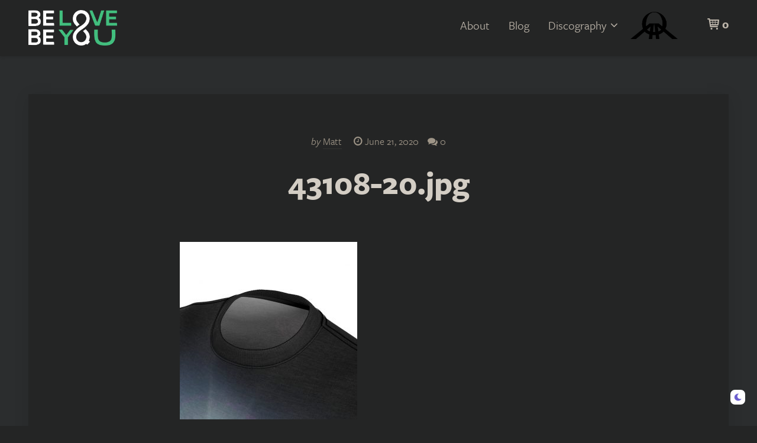

--- FILE ---
content_type: text/html; charset=UTF-8
request_url: https://beloveandbeyou.com/?attachment_id=2383
body_size: 11384
content:
<!DOCTYPE html>
<html lang="en-US">
<head>
	<meta charset="UTF-8">
	<meta name="viewport" content="width=device-width" />
	<link rel="profile" href="http://gmpg.org/xfn/11">
	<meta name='robots' content='index, follow, max-image-preview:large, max-snippet:-1, max-video-preview:-1' />

	<!-- This site is optimized with the Yoast SEO plugin v20.7 - https://yoast.com/wordpress/plugins/seo/ -->
	<title>43108-20.jpg - Matt Welsh (BLUVNBU) - New Age Rock Artist, Author, and Speaker</title>
	<link rel="canonical" href="https://beloveandbeyou.com/" />
	<meta property="og:locale" content="en_US" />
	<meta property="og:type" content="article" />
	<meta property="og:title" content="43108-20.jpg - Matt Welsh (BLUVNBU) - New Age Rock Artist, Author, and Speaker" />
	<meta property="og:url" content="https://beloveandbeyou.com/" />
	<meta property="og:site_name" content="Matt Welsh (BLUVNBU) - New Age Rock Artist, Author, and Speaker" />
	<meta property="og:image" content="https://beloveandbeyou.com" />
	<meta property="og:image:width" content="1024" />
	<meta property="og:image:height" content="1024" />
	<meta property="og:image:type" content="image/jpeg" />
	<meta name="twitter:card" content="summary_large_image" />
	<script type="application/ld+json" class="yoast-schema-graph">{"@context":"https://schema.org","@graph":[{"@type":"WebPage","@id":"https://beloveandbeyou.com/","url":"https://beloveandbeyou.com/","name":"43108-20.jpg - Matt Welsh (BLUVNBU) - New Age Rock Artist, Author, and Speaker","isPartOf":{"@id":"https://beloveandbeyou.com/#website"},"primaryImageOfPage":{"@id":"https://beloveandbeyou.com/#primaryimage"},"image":{"@id":"https://beloveandbeyou.com/#primaryimage"},"thumbnailUrl":"https://beloveandbeyou.com/wp-content/uploads/2020/06/43108-20.jpg","datePublished":"2020-06-22T01:15:23+00:00","dateModified":"2020-06-22T01:15:23+00:00","breadcrumb":{"@id":"https://beloveandbeyou.com/#breadcrumb"},"inLanguage":"en-US","potentialAction":[{"@type":"ReadAction","target":["https://beloveandbeyou.com/"]}]},{"@type":"ImageObject","inLanguage":"en-US","@id":"https://beloveandbeyou.com/#primaryimage","url":"https://beloveandbeyou.com/wp-content/uploads/2020/06/43108-20.jpg","contentUrl":"https://beloveandbeyou.com/wp-content/uploads/2020/06/43108-20.jpg","width":1024,"height":1024},{"@type":"BreadcrumbList","@id":"https://beloveandbeyou.com/#breadcrumb","itemListElement":[{"@type":"ListItem","position":1,"name":"Home","item":"https://beloveandbeyou.com/"},{"@type":"ListItem","position":2,"name":"The Awakening Signature Tee Shirt","item":"https://beloveandbeyou.com/product/unisex-aop-cut-sew-tee/"},{"@type":"ListItem","position":3,"name":"43108-20.jpg"}]},{"@type":"WebSite","@id":"https://beloveandbeyou.com/#website","url":"https://beloveandbeyou.com/","name":"Matt Welsh (BLUVNBU) - New Age Rock Artist, Author, and Speaker","description":"Teacher at AgeofAquarius.org","potentialAction":[{"@type":"SearchAction","target":{"@type":"EntryPoint","urlTemplate":"https://beloveandbeyou.com/?s={search_term_string}"},"query-input":"required name=search_term_string"}],"inLanguage":"en-US"}]}</script>
	<!-- / Yoast SEO plugin. -->


<link rel="alternate" type="application/rss+xml" title="Matt Welsh (BLUVNBU) - New Age Rock Artist, Author, and Speaker &raquo; 43108-20.jpg Comments Feed" href="https://beloveandbeyou.com/?attachment_id=2383/feed/" />
	<script>WebFontConfig={typekit:{id:'jgy0xdq'}};(function(d){var wf=d.createElement('script'),s=d.scripts[0];wf.src='https://ajax.googleapis.com/ajax/libs/webfont/1.6.26/webfont.js';wf.async=true;s.parentNode.insertBefore(wf,s);})(document);</script>

<link rel='stylesheet' id='wc-blocks-integration-css' href='https://beloveandbeyou.com/wp-content/plugins/woocommerce-subscriptions/vendor/woocommerce/subscriptions-core/build/index.css?ver=4.1.0' type='text/css' media='all' />
<link rel='stylesheet' id='wp-dark-mode-frontend-css' href='https://beloveandbeyou.com/wp-content/plugins/wp-dark-mode/assets/css/frontend.min.css?ver=4.1.5' type='text/css' media='all' />
<style id='wp-dark-mode-frontend-inline-css' type='text/css'>
body{--wp-dark-mode-zoom: 150%;}body{--wp-dark-mode-scale: 0.5;}
</style>
<link rel='stylesheet' id='wc-blocks-vendors-style-css' href='https://beloveandbeyou.com/wp-content/plugins/woocommerce/packages/woocommerce-blocks/build/wc-blocks-vendors-style.css?ver=9.8.5' type='text/css' media='all' />
<link rel='stylesheet' id='wc-blocks-style-css' href='https://beloveandbeyou.com/wp-content/plugins/woocommerce/packages/woocommerce-blocks/build/wc-blocks-style.css?ver=9.8.5' type='text/css' media='all' />
<style id='classic-theme-styles-inline-css' type='text/css'>
/*! This file is auto-generated */
.wp-block-button__link{color:#fff;background-color:#32373c;border-radius:9999px;box-shadow:none;text-decoration:none;padding:calc(.667em + 2px) calc(1.333em + 2px);font-size:1.125em}.wp-block-file__button{background:#32373c;color:#fff;text-decoration:none}
</style>
<style id='global-styles-inline-css' type='text/css'>
:root{--wp--preset--aspect-ratio--square: 1;--wp--preset--aspect-ratio--4-3: 4/3;--wp--preset--aspect-ratio--3-4: 3/4;--wp--preset--aspect-ratio--3-2: 3/2;--wp--preset--aspect-ratio--2-3: 2/3;--wp--preset--aspect-ratio--16-9: 16/9;--wp--preset--aspect-ratio--9-16: 9/16;--wp--preset--color--black: #000000;--wp--preset--color--cyan-bluish-gray: #abb8c3;--wp--preset--color--white: #FFFFFF;--wp--preset--color--pale-pink: #f78da7;--wp--preset--color--vivid-red: #cf2e2e;--wp--preset--color--luminous-vivid-orange: #ff6900;--wp--preset--color--luminous-vivid-amber: #fcb900;--wp--preset--color--light-green-cyan: #7bdcb5;--wp--preset--color--vivid-green-cyan: #00d084;--wp--preset--color--pale-cyan-blue: #8ed1fc;--wp--preset--color--vivid-cyan-blue: #0693e3;--wp--preset--color--vivid-purple: #9b51e0;--wp--preset--color--primary: #45be7f;--wp--preset--color--secondary: #2e2e2e;--wp--preset--color--tertiary: #DDDDDD;--wp--preset--color--action: #c347b6;--wp--preset--color--accent: #FFFBCC;--wp--preset--color--text: #1E1E1E;--wp--preset--color--text-sec: #777777;--wp--preset--color--links: #3285B6;--wp--preset--color--button: #45be7f;--wp--preset--color--button-sec: #999999;--wp--preset--gradient--vivid-cyan-blue-to-vivid-purple: linear-gradient(135deg,rgba(6,147,227,1) 0%,rgb(155,81,224) 100%);--wp--preset--gradient--light-green-cyan-to-vivid-green-cyan: linear-gradient(135deg,rgb(122,220,180) 0%,rgb(0,208,130) 100%);--wp--preset--gradient--luminous-vivid-amber-to-luminous-vivid-orange: linear-gradient(135deg,rgba(252,185,0,1) 0%,rgba(255,105,0,1) 100%);--wp--preset--gradient--luminous-vivid-orange-to-vivid-red: linear-gradient(135deg,rgba(255,105,0,1) 0%,rgb(207,46,46) 100%);--wp--preset--gradient--very-light-gray-to-cyan-bluish-gray: linear-gradient(135deg,rgb(238,238,238) 0%,rgb(169,184,195) 100%);--wp--preset--gradient--cool-to-warm-spectrum: linear-gradient(135deg,rgb(74,234,220) 0%,rgb(151,120,209) 20%,rgb(207,42,186) 40%,rgb(238,44,130) 60%,rgb(251,105,98) 80%,rgb(254,248,76) 100%);--wp--preset--gradient--blush-light-purple: linear-gradient(135deg,rgb(255,206,236) 0%,rgb(152,150,240) 100%);--wp--preset--gradient--blush-bordeaux: linear-gradient(135deg,rgb(254,205,165) 0%,rgb(254,45,45) 50%,rgb(107,0,62) 100%);--wp--preset--gradient--luminous-dusk: linear-gradient(135deg,rgb(255,203,112) 0%,rgb(199,81,192) 50%,rgb(65,88,208) 100%);--wp--preset--gradient--pale-ocean: linear-gradient(135deg,rgb(255,245,203) 0%,rgb(182,227,212) 50%,rgb(51,167,181) 100%);--wp--preset--gradient--electric-grass: linear-gradient(135deg,rgb(202,248,128) 0%,rgb(113,206,126) 100%);--wp--preset--gradient--midnight: linear-gradient(135deg,rgb(2,3,129) 0%,rgb(40,116,252) 100%);--wp--preset--font-size--small: 13px;--wp--preset--font-size--medium: 20px;--wp--preset--font-size--large: 36px;--wp--preset--font-size--x-large: 42px;--wp--preset--spacing--20: 0.44rem;--wp--preset--spacing--30: 0.67rem;--wp--preset--spacing--40: 1rem;--wp--preset--spacing--50: 1.5rem;--wp--preset--spacing--60: 2.25rem;--wp--preset--spacing--70: 3.38rem;--wp--preset--spacing--80: 5.06rem;--wp--preset--shadow--natural: 6px 6px 9px rgba(0, 0, 0, 0.2);--wp--preset--shadow--deep: 12px 12px 50px rgba(0, 0, 0, 0.4);--wp--preset--shadow--sharp: 6px 6px 0px rgba(0, 0, 0, 0.2);--wp--preset--shadow--outlined: 6px 6px 0px -3px rgba(255, 255, 255, 1), 6px 6px rgba(0, 0, 0, 1);--wp--preset--shadow--crisp: 6px 6px 0px rgba(0, 0, 0, 1);}:where(.is-layout-flex){gap: 0.5em;}:where(.is-layout-grid){gap: 0.5em;}body .is-layout-flex{display: flex;}.is-layout-flex{flex-wrap: wrap;align-items: center;}.is-layout-flex > :is(*, div){margin: 0;}body .is-layout-grid{display: grid;}.is-layout-grid > :is(*, div){margin: 0;}:where(.wp-block-columns.is-layout-flex){gap: 2em;}:where(.wp-block-columns.is-layout-grid){gap: 2em;}:where(.wp-block-post-template.is-layout-flex){gap: 1.25em;}:where(.wp-block-post-template.is-layout-grid){gap: 1.25em;}.has-black-color{color: var(--wp--preset--color--black) !important;}.has-cyan-bluish-gray-color{color: var(--wp--preset--color--cyan-bluish-gray) !important;}.has-white-color{color: var(--wp--preset--color--white) !important;}.has-pale-pink-color{color: var(--wp--preset--color--pale-pink) !important;}.has-vivid-red-color{color: var(--wp--preset--color--vivid-red) !important;}.has-luminous-vivid-orange-color{color: var(--wp--preset--color--luminous-vivid-orange) !important;}.has-luminous-vivid-amber-color{color: var(--wp--preset--color--luminous-vivid-amber) !important;}.has-light-green-cyan-color{color: var(--wp--preset--color--light-green-cyan) !important;}.has-vivid-green-cyan-color{color: var(--wp--preset--color--vivid-green-cyan) !important;}.has-pale-cyan-blue-color{color: var(--wp--preset--color--pale-cyan-blue) !important;}.has-vivid-cyan-blue-color{color: var(--wp--preset--color--vivid-cyan-blue) !important;}.has-vivid-purple-color{color: var(--wp--preset--color--vivid-purple) !important;}.has-black-background-color{background-color: var(--wp--preset--color--black) !important;}.has-cyan-bluish-gray-background-color{background-color: var(--wp--preset--color--cyan-bluish-gray) !important;}.has-white-background-color{background-color: var(--wp--preset--color--white) !important;}.has-pale-pink-background-color{background-color: var(--wp--preset--color--pale-pink) !important;}.has-vivid-red-background-color{background-color: var(--wp--preset--color--vivid-red) !important;}.has-luminous-vivid-orange-background-color{background-color: var(--wp--preset--color--luminous-vivid-orange) !important;}.has-luminous-vivid-amber-background-color{background-color: var(--wp--preset--color--luminous-vivid-amber) !important;}.has-light-green-cyan-background-color{background-color: var(--wp--preset--color--light-green-cyan) !important;}.has-vivid-green-cyan-background-color{background-color: var(--wp--preset--color--vivid-green-cyan) !important;}.has-pale-cyan-blue-background-color{background-color: var(--wp--preset--color--pale-cyan-blue) !important;}.has-vivid-cyan-blue-background-color{background-color: var(--wp--preset--color--vivid-cyan-blue) !important;}.has-vivid-purple-background-color{background-color: var(--wp--preset--color--vivid-purple) !important;}.has-black-border-color{border-color: var(--wp--preset--color--black) !important;}.has-cyan-bluish-gray-border-color{border-color: var(--wp--preset--color--cyan-bluish-gray) !important;}.has-white-border-color{border-color: var(--wp--preset--color--white) !important;}.has-pale-pink-border-color{border-color: var(--wp--preset--color--pale-pink) !important;}.has-vivid-red-border-color{border-color: var(--wp--preset--color--vivid-red) !important;}.has-luminous-vivid-orange-border-color{border-color: var(--wp--preset--color--luminous-vivid-orange) !important;}.has-luminous-vivid-amber-border-color{border-color: var(--wp--preset--color--luminous-vivid-amber) !important;}.has-light-green-cyan-border-color{border-color: var(--wp--preset--color--light-green-cyan) !important;}.has-vivid-green-cyan-border-color{border-color: var(--wp--preset--color--vivid-green-cyan) !important;}.has-pale-cyan-blue-border-color{border-color: var(--wp--preset--color--pale-cyan-blue) !important;}.has-vivid-cyan-blue-border-color{border-color: var(--wp--preset--color--vivid-cyan-blue) !important;}.has-vivid-purple-border-color{border-color: var(--wp--preset--color--vivid-purple) !important;}.has-vivid-cyan-blue-to-vivid-purple-gradient-background{background: var(--wp--preset--gradient--vivid-cyan-blue-to-vivid-purple) !important;}.has-light-green-cyan-to-vivid-green-cyan-gradient-background{background: var(--wp--preset--gradient--light-green-cyan-to-vivid-green-cyan) !important;}.has-luminous-vivid-amber-to-luminous-vivid-orange-gradient-background{background: var(--wp--preset--gradient--luminous-vivid-amber-to-luminous-vivid-orange) !important;}.has-luminous-vivid-orange-to-vivid-red-gradient-background{background: var(--wp--preset--gradient--luminous-vivid-orange-to-vivid-red) !important;}.has-very-light-gray-to-cyan-bluish-gray-gradient-background{background: var(--wp--preset--gradient--very-light-gray-to-cyan-bluish-gray) !important;}.has-cool-to-warm-spectrum-gradient-background{background: var(--wp--preset--gradient--cool-to-warm-spectrum) !important;}.has-blush-light-purple-gradient-background{background: var(--wp--preset--gradient--blush-light-purple) !important;}.has-blush-bordeaux-gradient-background{background: var(--wp--preset--gradient--blush-bordeaux) !important;}.has-luminous-dusk-gradient-background{background: var(--wp--preset--gradient--luminous-dusk) !important;}.has-pale-ocean-gradient-background{background: var(--wp--preset--gradient--pale-ocean) !important;}.has-electric-grass-gradient-background{background: var(--wp--preset--gradient--electric-grass) !important;}.has-midnight-gradient-background{background: var(--wp--preset--gradient--midnight) !important;}.has-small-font-size{font-size: var(--wp--preset--font-size--small) !important;}.has-medium-font-size{font-size: var(--wp--preset--font-size--medium) !important;}.has-large-font-size{font-size: var(--wp--preset--font-size--large) !important;}.has-x-large-font-size{font-size: var(--wp--preset--font-size--x-large) !important;}
:where(.wp-block-post-template.is-layout-flex){gap: 1.25em;}:where(.wp-block-post-template.is-layout-grid){gap: 1.25em;}
:where(.wp-block-columns.is-layout-flex){gap: 2em;}:where(.wp-block-columns.is-layout-grid){gap: 2em;}
:root :where(.wp-block-pullquote){font-size: 1.5em;line-height: 1.6;}
</style>
<link rel='stylesheet' id='contact-form-7-css' href='https://beloveandbeyou.com/wp-content/plugins/contact-form-7/includes/css/styles.css?ver=5.7.3' type='text/css' media='all' />
<style id='contact-form-7-inline-css' type='text/css'>
.wpcf7 .wpcf7-recaptcha iframe {margin-bottom: 0;}.wpcf7 .wpcf7-recaptcha[data-align="center"] > div {margin: 0 auto;}.wpcf7 .wpcf7-recaptcha[data-align="right"] > div {margin: 0 0 0 auto;}
</style>
<link rel='stylesheet' id='cryptowp-css' href='https://beloveandbeyou.com/wp-content/plugins/cryptowp/assets/css/cryptowp.css?ver=22052932' type='text/css' media='all' />
<link rel='stylesheet' id='woocommerce-layout-css' href='https://beloveandbeyou.com/wp-content/plugins/woocommerce/assets/css/woocommerce-layout.css?ver=7.6.1' type='text/css' media='all' />
<link rel='stylesheet' id='woocommerce-smallscreen-css' href='https://beloveandbeyou.com/wp-content/plugins/woocommerce/assets/css/woocommerce-smallscreen.css?ver=7.6.1' type='text/css' media='only screen and (max-width: 768px)' />
<link rel='stylesheet' id='woocommerce-general-css' href='https://beloveandbeyou.com/wp-content/plugins/woocommerce/assets/css/woocommerce.css?ver=7.6.1' type='text/css' media='all' />
<style id='woocommerce-inline-inline-css' type='text/css'>
.woocommerce form .form-row .required { visibility: visible; }
</style>
<link rel='stylesheet' id='affwp-forms-css' href='https://beloveandbeyou.com/wp-content/plugins/affiliate-wp/assets/css/forms.min.css?ver=2.10.0' type='text/css' media='all' />
<link rel='stylesheet' id='dashicons-css' href='https://beloveandbeyou.com/wp-includes/css/dashicons.min.css?ver=6.6.1' type='text/css' media='all' />
<link rel='stylesheet' id='wc-composite-css-css' href='https://beloveandbeyou.com/wp-content/plugins/woocommerce-composite-products/assets/css/frontend/woocommerce.css?ver=8.6.1' type='text/css' media='all' />
<link rel='stylesheet' id='wc-memberships-frontend-css' href='https://beloveandbeyou.com/wp-content/plugins/woocommerce-memberships/assets/css/frontend/wc-memberships-frontend.min.css?ver=1.22.4' type='text/css' media='all' />
<link rel='stylesheet' id='marketers-delight-css' href='https://beloveandbeyou.com/wp-content/themes/marketers-delight/style.css?ver=22122023' type='text/css' media='all' />
<link rel='stylesheet' id='wc-cp-checkout-blocks-css' href='https://beloveandbeyou.com/wp-content/plugins/woocommerce-composite-products/assets/css/frontend/checkout-blocks.css?ver=8.6.1' type='text/css' media='all' />
<link rel='stylesheet' id='wc-pb-checkout-blocks-css' href='https://beloveandbeyou.com/wp-content/plugins/woocommerce-product-bundles/assets/css/frontend/checkout-blocks.css?ver=6.15.2' type='text/css' media='all' />
<link rel='stylesheet' id='woocommerce-nyp-css' href='https://beloveandbeyou.com/wp-content/plugins/woocommerce-name-your-price/assets/css/name-your-price.min.css?ver=3.3.6' type='text/css' media='all' />
<link rel='stylesheet' id='wc-bundle-style-css' href='https://beloveandbeyou.com/wp-content/plugins/woocommerce-product-bundles/assets/css/frontend/woocommerce.css?ver=6.15.2' type='text/css' media='all' />
<script type="text/javascript" src="https://beloveandbeyou.com/wp-content/plugins/wp-dark-mode/assets/js/dark-mode.min.js?ver=4.1.5" id="wp-dark-mode-js-js"></script>
<script type="text/javascript" id="wp-dark-mode-frontend-js-extra">
/* <![CDATA[ */
var wpDarkMode = {"config":{"brightness":100,"contrast":90,"sepia":10},"enable_preset":"","customize_colors":"","colors":{"bg":"#000","text":"#dfdedb","link":"#e58c17"},"enable_frontend":"1","enable_backend":"1","enable_os_mode":"1","excludes":"rs-fullwidth-wrap, .mejs-container, ._channels-container","includes":"","is_excluded":"","remember_darkmode":"","default_mode":"1","keyboard_shortcut":"1","url_parameter":"","images":"","videos":"","is_pro_active":"","is_ultimate_active":"","pro_version":"0","is_elementor_editor":"","is_block_editor":"","frontend_mode":"","pluginUrl":"https:\/\/beloveandbeyou.com\/wp-content\/plugins\/wp-dark-mode\/"};
/* ]]> */
</script>
<script type="text/javascript" src="https://beloveandbeyou.com/wp-content/plugins/wp-dark-mode/assets/js/frontend.min.js?ver=4.1.5" id="wp-dark-mode-frontend-js"></script>
<script type="text/javascript" src="https://beloveandbeyou.com/wp-includes/js/jquery/jquery.min.js?ver=3.7.1" id="jquery-core-js"></script>
<script type="text/javascript" src="https://beloveandbeyou.com/wp-includes/js/jquery/jquery-migrate.min.js?ver=3.4.1" id="jquery-migrate-js"></script>
<script type="text/javascript" id="jquery-cookie-js-extra">
/* <![CDATA[ */
var affwp_scripts = {"ajaxurl":"https:\/\/beloveandbeyou.com\/wp-admin\/admin-ajax.php"};
/* ]]> */
</script>
<script type="text/javascript" src="https://beloveandbeyou.com/wp-content/plugins/woocommerce/assets/js/jquery-cookie/jquery.cookie.min.js?ver=1.4.1-wc.7.6.1" id="jquery-cookie-js"></script>
<script type="text/javascript" id="affwp-tracking-js-extra">
/* <![CDATA[ */
var affwp_debug_vars = {"integrations":{"contactform7":"Contact Form 7","paypal":"PayPal Buttons","woocommerce":"WooCommerce"},"version":"2.10.0","currency":"USD","ref_cookie":"affwp_ref","visit_cookie":"affwp_ref_visit_id","campaign_cookie":"affwp_campaign"};
/* ]]> */
</script>
<script type="text/javascript" src="https://beloveandbeyou.com/wp-content/plugins/affiliate-wp/assets/js/tracking.min.js?ver=2.10.0" id="affwp-tracking-js"></script>
<script type="text/javascript" id="WCPAY_ASSETS-js-extra">
/* <![CDATA[ */
var wcpayAssets = {"url":"https:\/\/beloveandbeyou.com\/wp-content\/plugins\/woocommerce-payments\/dist\/"};
/* ]]> */
</script>
		<script type="text/javascript">
		var AFFWP = AFFWP || {};
		AFFWP.referral_var = 'ref';
		AFFWP.expiration = 30;
		AFFWP.debug = 0;


		AFFWP.referral_credit_last = 1;
		</script>
		<style>.affwp-leaderboard p{font-size:80%;color:#999;}</style>
				<style>#affwp-affiliate-dashboard-order-details td{vertical-align: top;}</style>
		<link rel="alternate" type="application/rss+xml" title="Matt Welsh (BLUVNBU) - New Age Rock Artist, Author, and Speaker Feed" href="https://beloveandbeyou.com/feed/">	<noscript><style>.woocommerce-product-gallery{ opacity: 1 !important; }</style></noscript>
	<link rel="icon" href="https://beloveandbeyou.com/wp-content/uploads/2020/05/cropped-WORDPRESS-SITE-ICON-NEW-32x32.png" sizes="32x32" />
<link rel="icon" href="https://beloveandbeyou.com/wp-content/uploads/2020/05/cropped-WORDPRESS-SITE-ICON-NEW-192x192.png" sizes="192x192" />
<link rel="apple-touch-icon" href="https://beloveandbeyou.com/wp-content/uploads/2020/05/cropped-WORDPRESS-SITE-ICON-NEW-180x180.png" />
<meta name="msapplication-TileImage" content="https://beloveandbeyou.com/wp-content/uploads/2020/05/cropped-WORDPRESS-SITE-ICON-NEW-270x270.png" />
</head>
<body class="attachment attachment-template-default single single-attachment postid-2383 attachmentid-2383 attachment-jpeg wp-custom-logo theme-marketers-delight woocommerce-no-js">


	<header id="header" class="header header-standard" itemscope itemtype="http://schema.org/WPHeader">

		
		<div class="inner">

			
			<div class="header-wrap">

				<div class="header-logo">

			<p class="logo">
										<a href="https://beloveandbeyou.com/" class="site-logo" rel="home"><img width="500" height="199" src="https://beloveandbeyou.com/wp-content/uploads/2019/03/belovebeyou-1.png" class="custom-logo-link" alt="Be Love and Be You" decoding="async" fetchpriority="high" srcset="https://beloveandbeyou.com/wp-content/uploads/2019/03/belovebeyou-1.png 500w, https://beloveandbeyou.com/wp-content/uploads/2019/03/belovebeyou-1-300x119.png 300w" sizes="(max-width: 500px) 100vw, 500px" /></a>
					</p>
	
	
	
</div>
									<div class="header-aside">
						
<nav class="header-menu" itemscope itemtype="http://schema.org/SiteNavigationElement">
	<ul id="menu-main-menu" class="menu menu-header"><li id="menu-item-638" class="menu-item menu-item-type-post_type menu-item-object-page menu-item-638"><a href="https://beloveandbeyou.com/about/" itemprop="url"><span class="menu-item-title" itemprop="name">About</span></a></li>
<li id="menu-item-1198" class="menu-item menu-item-type-custom menu-item-object-custom menu-item-1198"><a href="/blog/" itemprop="url"><span class="menu-item-title" itemprop="name">Blog</span></a></li>
<li id="menu-item-4263" class="menu-item menu-item-type-custom menu-item-object-custom menu-item-has-children menu-item-4263"><a itemprop="url"><span class="menu-item-title" itemprop="name">Discography</span></a>
<ul class="sub-menu">
	<li id="menu-item-4262" class="bold menu-item menu-item-type-post_type menu-item-object-page menu-item-4262"><a href="https://beloveandbeyou.com/aquarian/" itemprop="url"><span class="menu-item-title" itemprop="name">Aquarian</span></a></li>
	<li id="menu-item-587" class="bold menu-item menu-item-type-post_type menu-item-object-page menu-item-587"><a href="https://beloveandbeyou.com/awakening/" itemprop="url"><span class="menu-item-title" itemprop="name">Awakening</span></a></li>
	<li id="menu-item-4471" class="menu-item menu-item-type-post_type menu-item-object-page menu-item-has-children menu-item-4471"><a href="https://beloveandbeyou.com/singles/" itemprop="url"><span class="menu-item-title" itemprop="name">Singles</span></a>
	<ul class="sub-menu">
		<li id="menu-item-5010" class="menu-item menu-item-type-post_type menu-item-object-page menu-item-5010"><a href="https://beloveandbeyou.com/singles/33-2/" itemprop="url"><span class="menu-item-title" itemprop="name">33</span></a></li>
		<li id="menu-item-4469" class="menu-item menu-item-type-post_type menu-item-object-page menu-item-4469"><a href="https://beloveandbeyou.com/singles/the-last-stand/" itemprop="url"><span class="menu-item-title" itemprop="name">The Last Stand (Legend of LooTz)</span></a></li>
		<li id="menu-item-4470" class="menu-item menu-item-type-post_type menu-item-object-page menu-item-4470"><a href="https://beloveandbeyou.com/singles/starting-over/" itemprop="url"><span class="menu-item-title" itemprop="name">Starting Over</span></a></li>
	</ul>
</li>
	<li id="menu-item-4268" class="menu-item menu-item-type-custom menu-item-object-custom menu-item-4268"><a href="https://bluvnbu.com" itemprop="url"><span class="menu-item-title" itemprop="name">Stream Full Discography</span></a></li>
</ul>
</li>
<li id="menu-item-3813" class="menu-item menu-item-type-custom menu-item-object-custom menu-item-3813"><a href="https://ageofaquarius.org" itemprop="url"><span class="menu-item-title" itemprop="name">Age of Aquarius</span></a></li>
</ul></nav>

					</div>
				
				<div class="header-triggers">
							<a class="header-cart cart-contents" href="https://beloveandbeyou.com/cart/" title="View your shopping cart">
			<i class="md-icon-cart"></i>
			<span class="cart-contents-count">
				0			</span>
		</a>
		<span id="header-menu-trigger" class="header-menu-trigger header-trigger"></span>
				</div>

			</div>

			
		</div>

		
	</header>


	
	<div id="content_box" class="content-box content-full style-default loop-default format">
	<div class="inner">
		<div id="content" class="content">
									<article id="post_2383" class="attachment status-inherit post-box" itemscope itemtype="http://schema.org/Article">
	<header class="content-headline">

	
	<div class="content-inner">

		<div class="byline">
										<span class="byline-author byline-item">
							<em>by</em>
			<span class="author vcard mr-small">
				<a href="https://beloveandbeyou.com/author/matt/" rel="author"><span class="byline-author-name fn" itemprop="name">Matt</span></a>
			</span>
						</span>
				<span class="byline-date byline-item">
		<i class="md-icon-clock"></i> <time datetime="2020-06-21T21:15:23-04:00" itemprop="datePublished">June 21, 2020</time>
			</span>


										<span class="byline-comments byline-item byline-icon"><a href="https://beloveandbeyou.com/?attachment_id=2383#respond"><i class="md-icon-chat"></i> 0 <span class="byline-comments-label">comments</span></a></span>
					</div>
					<h1 class="headline entry-title">43108-20.jpg</h1>
		
		
	</div>

	
</header><div class="content-text">
	<div class="content-inner">
									<p class="attachment"><a href='https://beloveandbeyou.com/wp-content/uploads/2020/06/43108-20.jpg'><img decoding="async" width="300" height="300" src="https://beloveandbeyou.com/wp-content/uploads/2020/06/43108-20-300x300.jpg" class="attachment-medium size-medium" alt="" srcset="https://beloveandbeyou.com/wp-content/uploads/2020/06/43108-20-300x300.jpg 300w, https://beloveandbeyou.com/wp-content/uploads/2020/06/43108-20-150x150.jpg 150w, https://beloveandbeyou.com/wp-content/uploads/2020/06/43108-20-768x768.jpg 768w, https://beloveandbeyou.com/wp-content/uploads/2020/06/43108-20-550x550.jpg 550w, https://beloveandbeyou.com/wp-content/uploads/2020/06/43108-20-80x80.jpg 80w, https://beloveandbeyou.com/wp-content/uploads/2020/06/43108-20-600x600.jpg 600w, https://beloveandbeyou.com/wp-content/uploads/2020/06/43108-20-100x100.jpg 100w, https://beloveandbeyou.com/wp-content/uploads/2020/06/43108-20.jpg 1024w" sizes="(max-width: 300px) 100vw, 300px" /></a></p>
		</div>
</div>
<div id="comments" class="comments content-inner">

	
			<div id="respond" class="comment-respond">
		<h3 id="reply-title" class="comment-reply-title">Leave a Comment <small><a rel="nofollow" id="cancel-comment-reply-link" href="/?attachment_id=2383#respond" style="display:none;">Cancel</a></small></h3><form action="https://beloveandbeyou.com/wp-comments-post.php" method="post" id="commentform" class="comment-form"><p class="comment-form-comment"><label for="comment">Comment <span class="required">*</span></label> <textarea id="comment" name="comment" cols="45" rows="8" maxlength="65525" required="required"></textarea></p><p class="comment-form-author"><label for="author">Name <span class="required">*</span></label> <input id="author" name="author" type="text" value="" size="30" maxlength="245" autocomplete="name" required="required" /></p>
<p class="comment-form-email"><label for="email">Email <span class="required">*</span></label> <input id="email" name="email" type="text" value="" size="30" maxlength="100" autocomplete="email" required="required" /></p>
<p class="comment-form-url"><label for="url">Website</label> <input id="url" name="url" type="text" value="" size="30" maxlength="200" autocomplete="url" /></p>
<p class="comment-form-cookies-consent"><input id="wp-comment-cookies-consent" name="wp-comment-cookies-consent" type="checkbox" value="yes" /> <label for="wp-comment-cookies-consent">Save my name, email, and website in this browser for the next time I comment.</label></p>
<p class="form-submit"><input name="submit" type="submit" id="submit" class="submit" value="Post Comment" /> <input type='hidden' name='comment_post_ID' value='2383' id='comment_post_ID' />
<input type='hidden' name='comment_parent' id='comment_parent' value='0' />
</p><p style="display: none;"><input type="hidden" id="akismet_comment_nonce" name="akismet_comment_nonce" value="9b654d2fad" /></p><p style="display: none !important;"><label>&#916;<textarea name="ak_hp_textarea" cols="45" rows="8" maxlength="100"></textarea></label><input type="hidden" id="ak_js_1" name="ak_js" value="46"/><script>document.getElementById( "ak_js_1" ).setAttribute( "value", ( new Date() ).getTime() );</script></p></form>	</div><!-- #respond -->
	</div></article>								</div>
			</div>
	</div>

	
			<footer id="footer" class="footer format" itemscope itemtype="http://schema.org/WPFooter">
						<div class="inner">
							</div>
				<div class="footer-copy">
		<div class="inner">
			<div id="custom_html-2" class="widget_text widget widget_custom_html"><div class="textwidget custom-html-widget"><p class="footer-logo"><a href="/" class="no-border"><img src="http://beloveandbeyou.com/wp-content/uploads/2019/03/belovebeyou-1.png" width="90" height="32" class="belove-logo" alt="Be Love Be You" /></a></p>

<span class="footer-text">
	Made with <span style="color: #45be7f;">&#10084;</span> by <span class="mr-half">Matt Welsh</span>
	<span class="footer-links">
		<span class="middot"><a href="/contact/">Contact</a></span>
		<span class="middot"><a href="/affiliates" class="middot">Affiliates</a></span>
		<span class="middot"><a href="/account" class="middot">Account</a></span>
		<span class="middot"><a href="/privacy-terms" class="middot">Privacy / TOS</a></span>
	</span>
</span>

<p class="footer-social">
	<a href="https://t.me/beloveandbeyou" class="md-icon-telegram" target="_blank" rel="noopener"></a>
	<a href="https://tiktok.com/@bluvnbu" class="minds-logo" target="_blank" rel="noopener">
			<img src="http://beloveandbeyou.com/wp-content/uploads/2020/09/tkitok-icon.png" alt="Tik Tok" />
	</a>
	<a href="https://twitter.com/intent/follow?screen_name=bluvnbu" class="md-icon-twitter" target="_blank" rel="noopener"></a>
    <a href="https://facebook.com/BLUVNBU" class="md-icon-facebook-squared" target="_blank" rel="noopener"></a>
    <a href="https://instagram.com/BLUVNBU" class="md-icon-instagram" target="_blank" rel="noopener"></a>
    <a href="https://www.youtube.com/c/BLUVNBU/?sub_confirmation=1" class="md-icon-youtube-play"></a>
    <a href="https://minds.com/BLUVNBU" class="minds-logo" target="_blank" rel="noopener">
			<img src="http://beloveandbeyou.com/wp-content/themes/belovebeyou/minds.svg" alt="Minds" />
	</a>
</p></div></div>		</div>
	</div>
		</footer>
	
	

			<script>
				;(function () { window.wpDarkMode = {"config":{"brightness":100,"contrast":90,"sepia":10},"enable_preset":false,"customize_colors":false,"colors":{"bg":"#000","text":"#dfdedb","link":"#e58c17"},"enable_frontend":true,"enable_backend":true,"enable_os_mode":true,"excludes":"rs-fullwidth-wrap, .mejs-container, ._channels-container","includes":"","is_excluded":false,"remember_darkmode":false,"default_mode":true,"keyboard_shortcut":true,"url_parameter":false,"images":"","videos":"","is_pro_active":false,"is_ultimate_active":false,"pro_version":0,"is_elementor_editor":false,"is_block_editor":false,"frontend_mode":false,"pluginUrl":"https:\/\/beloveandbeyou.com\/wp-content\/plugins\/wp-dark-mode\/"}; 
					window.checkOsDarkMode = () => { if (!window.wpDarkMode.enable_os_mode || localStorage.getItem('wp_dark_mode_active')) return false; 
						const darkMediaQuery = window.matchMedia('(prefers-color-scheme: dark)'); 
						if (darkMediaQuery.matches) return true; 
						try { darkMediaQuery.addEventListener('change', function(e) { return e.matches == true; }); } catch (e1) { 
							try { darkMediaQuery.addListener(function(e) { return e.matches == true; }); } catch (e2) { console.error(e2); return false; } } return false; }; 
						const is_saved = localStorage.getItem('wp_dark_mode_active'); const shouldDarkMode = is_saved == '1' || (!is_saved && window.checkOsDarkMode()); 
						if (shouldDarkMode) { const isCustomColor = parseInt("");
							const isPerformanceMode = Boolean(); if (!isCustomColor && !isPerformanceMode) { if (document.getElementById('pre_css')) { document.getElementById('pre_css').remove(); } 
							if ('' === ``) { if ( typeof DarkMode === 'object') DarkMode.enable(); } } } })(); 
			</script>
			
<div class="wp-dark-mode-switcher wp-dark-mode-ignore style-1  floating right_bottom">

	
	<label for="wp-dark-mode-switch" class="wp-dark-mode-ignore wp-dark-mode-vibrate">
		<div class="modes wp-dark-mode-ignore">
			<img class="light" src="https://beloveandbeyou.com/wp-content/plugins/wp-dark-mode/assets/images/btn-1/light.png" alt="Light">
			<img class="dark" src="https://beloveandbeyou.com/wp-content/plugins/wp-dark-mode/assets/images/btn-1/dark.png" alt="Dark">
		</div>
	</label>
</div>
		<script type="text/javascript">
		jQuery(document).ready(function($) {

			$('form').on('submit', function(e) {

				// Use attr() to grab the action since the attribute is likely set in the DOM regardless.
				var action = $(this).attr( 'action' );

				// Bail if there's no action attribute on the form tag.
				if ( 'undefined' === typeof action ) {
					return;
				}

				paypalMatch = new RegExp( 'paypal\.com\/cgi-bin\/webscr' );

				if ( ! action.match( paypalMatch ) ) {
					return;
				}

				e.preventDefault();

				var $form = $(this);
				var ipn_url = "https://beloveandbeyou.com/index.php?affwp-listener=paypal";

				$.ajax({
					type: "POST",
					data: {
						action: 'affwp_maybe_insert_paypal_referral'
					},
					url: 'https://beloveandbeyou.com/wp-admin/admin-ajax.php',
					success: function (response) {

						$form.append( '<input type="hidden" name="custom" value="' + response.data.ref + '"/>' );
						$form.append( '<input type="hidden" name="notify_url" value="' + ipn_url + '"/>' );

						$form.get(0).submit();

					}

				}).fail(function (response) {

					if ( window.console && window.console.log ) {
						console.log( response );
					}

				});

			});
		});
		</script>
		<!-- Global Site Tag (gtag.js) - Google Analytics -->
		<script async src="https://www.googletagmanager.com/gtag/js?id=G-YKGQ0HC5KK"></script>
		<script>
			window.dataLayer = window.dataLayer || [];
			function gtag(){dataLayer.push(arguments);}
			gtag('js', new Date());
			gtag('config', 'G-YKGQ0HC5KK');
		</script>
	<script type="text/javascript">
    (function(e,t,o,n,p,r,i){e.visitorGlobalObjectAlias=n;e[e.visitorGlobalObjectAlias]=e[e.visitorGlobalObjectAlias]||function(){(e[e.visitorGlobalObjectAlias].q=e[e.visitorGlobalObjectAlias].q||[]).push(arguments)};e[e.visitorGlobalObjectAlias].l=(new Date).getTime();r=t.createElement("script");r.src=o;r.async=true;i=t.getElementsByTagName("script")[0];i.parentNode.insertBefore(r,i)})(window,document,"https://diffuser-cdn.app-us1.com/diffuser/diffuser.js","vgo");
    vgo('setAccount', '799652511');
    vgo('setTrackByDefault', true);

    vgo('process');
</script>
	<script type="text/javascript">
		(function () {
			var c = document.body.className;
			c = c.replace(/woocommerce-no-js/, 'woocommerce-js');
			document.body.className = c;
		})();
	</script>
	<script type="text/javascript" src="https://beloveandbeyou.com/wp-content/plugins/contact-form-7/includes/swv/js/index.js?ver=5.7.3" id="swv-js"></script>
<script type="text/javascript" id="contact-form-7-js-extra">
/* <![CDATA[ */
var wpcf7 = {"api":{"root":"https:\/\/beloveandbeyou.com\/wp-json\/","namespace":"contact-form-7\/v1"},"cached":"1"};
/* ]]> */
</script>
<script type="text/javascript" src="https://beloveandbeyou.com/wp-content/plugins/contact-form-7/includes/js/index.js?ver=5.7.3" id="contact-form-7-js"></script>
<script type="text/javascript" src="https://beloveandbeyou.com/wp-content/plugins/woocommerce/assets/js/jquery-blockui/jquery.blockUI.min.js?ver=2.7.0-wc.7.6.1" id="jquery-blockui-js"></script>
<script type="text/javascript" id="wc-add-to-cart-js-extra">
/* <![CDATA[ */
var wc_add_to_cart_params = {"ajax_url":"\/wp-admin\/admin-ajax.php","wc_ajax_url":"\/?wc-ajax=%%endpoint%%","i18n_view_cart":"View cart","cart_url":"https:\/\/beloveandbeyou.com\/cart\/","is_cart":"","cart_redirect_after_add":"yes"};
/* ]]> */
</script>
<script type="text/javascript" src="https://beloveandbeyou.com/wp-content/plugins/woocommerce/assets/js/frontend/add-to-cart.min.js?ver=7.6.1" id="wc-add-to-cart-js"></script>
<script type="text/javascript" src="https://beloveandbeyou.com/wp-content/plugins/woocommerce/assets/js/js-cookie/js.cookie.min.js?ver=2.1.4-wc.7.6.1" id="js-cookie-js"></script>
<script type="text/javascript" id="woocommerce-js-extra">
/* <![CDATA[ */
var woocommerce_params = {"ajax_url":"\/wp-admin\/admin-ajax.php","wc_ajax_url":"\/?wc-ajax=%%endpoint%%"};
/* ]]> */
</script>
<script type="text/javascript" src="https://beloveandbeyou.com/wp-content/plugins/woocommerce/assets/js/frontend/woocommerce.min.js?ver=7.6.1" id="woocommerce-js"></script>
<script type="text/javascript" id="wc-cart-fragments-js-extra">
/* <![CDATA[ */
var wc_cart_fragments_params = {"ajax_url":"\/wp-admin\/admin-ajax.php","wc_ajax_url":"\/?wc-ajax=%%endpoint%%","cart_hash_key":"wc_cart_hash_a360e098459f09fac6dfc2871f14c72e","fragment_name":"wc_fragments_a360e098459f09fac6dfc2871f14c72e","request_timeout":"5000"};
/* ]]> */
</script>
<script type="text/javascript" src="https://beloveandbeyou.com/wp-content/plugins/woocommerce/assets/js/frontend/cart-fragments.min.js?ver=7.6.1" id="wc-cart-fragments-js"></script>
<script type="text/javascript" id="marketers-delight-js-extra">
/* <![CDATA[ */
var MDJS = {"ajaxurl":"https:\/\/beloveandbeyou.com\/wp-admin\/admin-ajax.php","nonce":"621f2f6e8b"};
/* ]]> */
</script>
<script type="text/javascript" src="https://beloveandbeyou.com/wp-content/themes/marketers-delight/scripts.js?ver=20102556" id="marketers-delight-js"></script>
<script type="text/javascript" id="marketers-delight-js-after">
/* <![CDATA[ */
	MD.share.init();
	MD.headerMenu();
/* ]]> */
</script>
<script type="text/javascript" src="https://beloveandbeyou.com/wp-includes/js/comment-reply.min.js?ver=6.6.1" id="comment-reply-js" async="async" data-wp-strategy="async"></script>
<script type="text/javascript" src="https://beloveandbeyou.com/wp-content/themes/belovebeyou/js/scripts.js?ver=6.6.1" id="beloveandbeyou-js"></script>
<script defer type="text/javascript" src="https://beloveandbeyou.com/wp-content/plugins/akismet/_inc/akismet-frontend.js?ver=1679353376" id="akismet-frontend-js"></script>

</body>
</html>

<!-- Page cached by LiteSpeed Cache 7.6.2 on 2026-01-30 17:49:12 -->

--- FILE ---
content_type: text/css
request_url: https://beloveandbeyou.com/wp-content/themes/marketers-delight/style.css?ver=22122023
body_size: 18366
content:
/*
	Theme Name: Marketers Delight
	Version: 5.2
	Author: Alex Mangini
	Description: Marketers Delight is your smart website design system for the future. Built on a foundation of typography, MD's features and layout all work together to help you create stunning content on the web. Use the Site Designer to design your site, capture subscribers with MD's email and popups tools, and enable power features like the Stream and Bookshelf to deliver unique kinds of content to your audience. All of that and more in Marketers Delight.
	Theme URI: https://marketersdelight.com/
	Author URI: https://alexmangini.com/
	Text Domain: md
*/
/*------------------------------*\
	$ATTRIBUTES
\*------------------------------*/
*, *:before, *:after {
	-webkit-box-sizing: border-box;
	-moz-box-sizing: border-box;
	box-sizing: border-box;
	margin: 0;
	padding: 0;
}
@font-face {
	font-family: md-icon;
	src: url('https://beloveandbeyou.com/wp-content/themes/marketers-delight/lib/assets/icons/md.woff') format('woff');
	font-style: normal;
	font-weight: 400;
}
body {
	background-color: #F0F0F0;
	color: #1E1E1E;
	font-size: 20px;
	font-family: freight-sans-pro;
	font-weight: 400;
	line-height: 32px;
	position: relative;
}
b, strong, .bold { font-weight: 700; }
[class*="md-icon-"] { display: inline-block; }
[class*="md-icon-"]:before {
	display: inline-block;
	font-family: md-icon;
	font-style: normal;
	font-variant: normal;
	font-weight: 400;
	line-height: 1;
	speak: none;
	text-align: center;
	text-decoration: inherit;
	text-transform: none;
}
.small {
	font-size: 0.85em;
	line-height: 1.5em;
}
.has-primary-background-color { background-color: #45be7f; }
.has-primary-color, .format .has-primary-color { color: #45be7f; }
.has-secondary-background-color { background-color: #2e2e2e; }
.has-secondary-color, .format .has-secondary-color { color: #2e2e2e; }
.has-tertiary-background-color { background-color: #DDDDDD; }
.has-tertiary-color, .format .has-tertiary-color { color: #DDDDDD; }
.has-action-background-color { background-color: #c347b6; }
.has-action-color, .format .has-action-color { color: #c347b6; }
.has-accent-background-color { background-color: #FFFBCC; }
.has-accent-color, .format .has-accent-color { color: #FFFBCC; }
.has-white-background-color { background-color: #FFFFFF; }
.has-white-color, .format .has-white-color { color: #FFFFFF; }
.has-text-background-color { background-color: #1E1E1E; }
.has-text-sec-background-color { background-color: #777777; }
.has-text-sec-color, .format .has-text-sec-color { color: #777777; }
.has-links-background-color { background-color: #3285B6; }
.has-links-color, .format .has-links-color { color: #3285B6; }
.has-button-background-color { background-color: #45be7f; }
.has-button-color, .format .has-button-color { color: #45be7f; }
.has-button-sec-background-color { background-color: #999999; }
.has-button-sec-color, .format .has-button-sec-color { color: #999999; }
.has-text-color.has-white-color { color: #fff; }
#cancel-comment-reply-link:before, .menu-icon a, .list-check li:before {
	display: inline-block;
	font-family: md-icon;
	font-style: normal;
	font-weight: normal;
	line-height: 1;
}
main { display: block; }
ul { list-style: square; }
p { position: relative; }
a {
	color: #3285B6;
	text-decoration: none;
}
img, a img, .size-auto, .size-full, .size-large, .size-medium, .size-thumbnail {
	height: auto;
	max-width: 100%;
	vertical-align: top;
}
iframe, video, object { max-width: 100%; }
sup { line-height: 1; }
hr {
    border: 0;
    height: 0;
    border-top: 1px solid rgba(0, 0, 0, 0.1);
    border-bottom: 1px solid rgba(255, 255, 255, 0.3);
}
pre, code {
	background-color: #ddd;
	color: #3e3e3e;
	font-family: Consolas, Monaco, Menlo, Courier, Verdana, sans-serif;
	font-size: 0.9em;
}
pre {
	overflow: auto;
	padding: 26px;
}
code {
	border-radius: 3px;
	padding: 2px 5px;
}
abbr, acronym {
	border-bottom: 1px dotted #777;
	cursor: help;
	text-decoration: none;
}
a abbr, a acronym { border-bottom: none; }
/*------------------------------*\
	$FORMS
\*------------------------------*/
label {
	cursor: pointer;
	display: inline-block;
	margin-bottom: 16px;
}
label.required, .required { color: #ae2525; }
input, textarea {
	font-family: inherit;
	font-size: inherit;
	line-height: inherit;
	padding: 16px;
}
input[type="text"], input[type="email"], input[type="search"], input[type="url"], input[type="password"], textarea {
	background-color: #fff;
	border-radius: 0;
	border: 1px solid #ddd;
	margin-bottom: 16px;
	position: relative;
	width: 100%;
	-webkit-appearance: none;
}
textarea {
	padding: 32px;
	width: 100%;
	-webkit-appearance: none;
}
fieldset {
	border: 1px solid rgba(0, 0, 0, 0.15);
	padding: 32px;
}
input[type="text"]:focus, input[type="email"]:focus, input[type="search"]:focus, input[type="url"]:focus, input[type="password"]:focus, textarea:focus {
	box-shadow: 0 0 5px rgba(0, 0, 0, 0.1);
	outline: none;
}
select { max-width: 100%; }
.form-input-name, .form-input-email {
	background-position: 16px center;
	background-repeat: no-repeat;
	padding-left: 45px;
}
.form-input-name { background-image: url('https://beloveandbeyou.com/wp-content/themes/marketers-delight/lib/assets/images/user.png'); }
.form-input-email { background-image: url('https://beloveandbeyou.com/wp-content/themes/marketers-delight/lib/assets/images/mail.png'); }
.email-form-title:empty, .email-form-footer:empty { display: none; }
.email-form-footer {
	clear: both;
	font-size: 0.8em;
	font-style: italic;
	line-height: 1.5em;
	text-align: center;
}
.form-input, .form-submit { width: 100%; }
.form-input, .form-submit:not(:last-child) { margin-bottom: 16px; }
.form-full .form-input { display: block; }
@media all and (min-width: 700px) {
	[class*="form-attached"] { position: relative; }
	[class*="form-attached"] .form-input {
		border-right-width: 0;
		margin-bottom: 0;
		float: left;
		width: 78%;
	}
	.form-attached-2 .form-input { width: 39%; }
	[class*="form-attached"] .form-submit {
		border-radius: 0 2px 2px 0;
		border-width: 3px 3px 3px 0;
		float: left;
		font-size: inherit;
		line-height: inherit;
		padding: 16px 7px;
		width: 22%;
	}
}
/*------------------------------*\
	$BLOCKS
\*------------------------------*/
.block { padding: 32px 64px; }
/* HALF */
.block-half, .frame { padding: 16px; }
.block-half-top { padding-top: 16px; }
.block-half-bot { padding-bottom: 16px; }
.block-half-tb {
	padding-bottom: 16px;
	padding-top: 16px;
}
.block-half-lr {
	padding-left: 16px;
	padding-right: 16px;
}
/* SINGLE */
.block-single, .tagcloud, .note, .alert { padding: 32px; }
.block-single-tb {
	padding-bottom: 32px;
	padding-top: 32px;
}
.block-single-lr {
	padding-left: 32px;
	padding-right: 32px;
}
.block-single-top, .block-full-content { padding-top: 32px; }
.block-single-bot { padding-bottom: 32px; }
/* MID */
.block-mid { padding: 48px; }
.block-mid-tb {
	padding-bottom: 48px;
	padding-top: 48px;
}
.block-mid-lr {
	padding-left: 48px;
	padding-right: 48px;
}
.block-mid-top { padding-top: 48px; }
.block-mid-bot { padding-bottom: 48px; }
/* DOUBLE */
.block-double { padding: 64px; }
.block-double-tb {
	padding-bottom: 64px;
	padding-top: 64px;
}
.block-double-lr {
	padding-left: 64px;
	padding-right: 64px;
}
.block-double-top, .block-full-top { padding-top: 64px; }
.block-double-bot, .block-full-content { padding-bottom: 64px; }
.block-double-content { padding: 32px 64px 64px; }
/* TRIPLE */
.block-triple { padding: 96px; }
.block-triple-tb {
	padding-bottom: 96px;
	padding-top: 96px;
}
.block-triple-lr {
	padding-left: 96px;
	padding-right: 96px;
}
.block-triple-top { padding-top: 96px; }
.block-triple-bot { padding-bottom: 96px; }
.block-triple-double { padding: 96px 64px; }
/* QUAD */
.block-quad { padding: 128px; }
.block-quad-tb {
	padding-bottom: 128px;
	padding-top: 128px;
}
.block-quad-lr {
	padding-left: 128px;
	padding-right: 128px;
}
.block-quad-top { padding-top: 128px; }
.block-quad-bot { padding-bottom: 128px; }
.block-full-quad {
	padding-bottom: 96px;
	padding-top: 128px;
}
/* NONE */
.pt-none { padding-top: 0; }
.pr-none { padding-right: 0; }
.pb-none { padding-bottom: 0; }
.pl-none { padding-left: 0; }
@media all and (min-width: 1184px) {
	.close-on-desktop { display: none !important; }
}
@media all and (min-width: 900px) {
	.block-full {
		padding-bottom: 64px;
		padding-top: 64px;
	}
	[class*="block-full"] {
		padding-left: 21.621621621622%;
		padding-right: 21.621621621622%;
	}
}
@media all and (max-width: 1184px) {
	.close-on-max { display: none; }
	.block-full-top { padding-top: 64px; }
}
@media all and (max-width: 900px) {
	/* TRIPLE */
	.block-full, .block-quad { padding: 96px; }
	.block-quad-tb, .block-full-quad {
		padding-bottom: 96px;
		padding-top: 96px;
	}
	.block-quad-top { padding-top: 96px; }
	.block-quad-bot { padding-bottom: 96px; }
	[class*="block-full"], .block-quad-lr {
		padding-left: 96px;
		padding-right: 96px;
	}
	/* DOUBLE */
	.block-triple, .block-triple-double { padding: 64px; }
	.block-triple-tb {
		padding-bottom: 64px;
		padding-top: 64px;
	}
	.block-triple-lr {
		padding-left: 64px;
		padding-right: 64px;
	}
	.block-triple-top { padding-top: 64px; }
	.block-triple-bot { padding-bottom: 64px; }
	/* SINGLE */
	.sidebar {
		padding-bottom: 32px;
		padding-top: 32px;
	}
}
@media all and (max-width: 700px) {
	/* SINGLE + HALF */
	.block-quad { padding: 32px 16px; }
	.block-triple, .block-triple-double, .block-double, .block-mid, .block-double-content, .block { padding: 32px; }
	.block-quad-tb, .block-triple, .block-triple-tb, .block-double-tb, .block-double {
		padding-bottom: 32px;
		padding-top: 32px;
	}
	.block-full {
		padding-bottom: 32px;
		padding-top: 32px;
	}
	.block-full-quad {
		padding-bottom: 32px;
		padding-top: 64px;
	}
	[class*="block-full"], .block-quad-lr, .block-triple, .block-triple-lr, .block-triple-double, .block-double, .block-double-content, .block-double-lr, .block-single-lr, .block, .sidebar, .block-single, .tagcloud, .note, .alert {
		padding-left: 16px;
		padding-right: 16px;
	}
	.block-quad-top, .block-triple-top, .block-double-top { padding-top: 32px; }
	.block-quad-bot, .block-triple-bot, .block-double-bot { padding-bottom: 32px; }
}
/*------------------------------*\
	$SPACERS
\*------------------------------*/
.mt-none { margin-top: 0 !important; }
.mr-none { margin-right: 0; }
.mb-none { margin-bottom: 0 !important; }
.ml-none { margin-left: 0; }
/* QUAD */
.mt-quad:not(:last-child) { margin-top: 128px; }
.mb-quad:not(:last-child) { margin-bottom: 128px; }
/* TRIPLE */
.mt-triple:not(:last-child) { margin-top: 96px; }
.mb-triple:not(:last-child) { margin-bottom: 96px; }
/* DOUBLE */
.mt-double { margin-top: 64px; }
.mr-double { margin-right: 64px; }
.mb-double:not(:last-child) { margin-bottom: 64px; }
/* MID */
.mt-mid { margin-top: 48px; }
.mb-mid:not(:last-child) { margin-bottom: 48px; }
/* SINGLE */
.mt-single { margin-top: 32px; }
.mr-single { margin-right: 32px; }
.mb-single:not(:last-child) { margin-bottom: 32px; }
/* HALF */
.mt-half { margin-top: 16px; }
.mr-half { margin-right: 16px; }
.mb-half:not(:last-child), .byline { margin-bottom: 16px; }
/* SMALL */
.mt-small { margin-top: 5px; }
.mr-small { margin-right: 5px; }
.mb-small:not(:last-child) { margin-bottom: 5px; }
.ml-small { margin-left: 5px; }
/* WRAPS */
@media all and (min-width: 900px) {
	.aligncenter.wrap, .alignleft.wrap, .alignfull { margin-left: -64px; }
	.aligncenter.wrap, .alignright.wrap, .alignfull { margin-right: -64px; }
	.aligncenter.wrap-small, .alignleft.wrap-small, .alignwide { margin-left: -32px; }
	.aligncenter.wrap-small, .alignlright.wrap-small, .alignwide { margin-right: -32px; }
	.content-full .aligncenter.wrap, .content-full .alignleft.wrap, .content-full .alignfull { margin-left: -38.095238095238%; }
	.content-full .aligncenter.wrap, .content-full .alignright.wrap, .content-full .alignfull { margin-right: -38.095238095238%; }
	.content-full .aligncenter.wrap-small, .content-full .alignleft.wrap-small, .content-full .alignwide { margin-left: -128px; }
	.content-full .aligncenter.wrap-small, .content-full .alignright.wrap-small, .content-full .alignwide { margin-right: -128px; }
}
@media all and (max-width: 900px) {
	/* TRIPLE */
	.mt-quad:not(:last-child) { margin-top: 96px; }
	.mb-quad:not(:last-child) { margin-bottom: 96px; }
	/* DOUBLE */
	.mt-triple:not(:last-child) { margin-top: 64px; }
	.mb-triple:not(:last-child) { margin-bottom: 64px; }
	.alignright.wrap, .alignleft.wrap, .alignfull, .aligncenter.wrap, .alignleft.wrap, .alignfull {
		margin-left: -16px;
		margin-right: -16px;
	}
}
@media all and (max-width: 800px) {
	/* DOUBLE */
	.mt-quad:not(:last-child) { margin-top: 64px; }
	.mb-quad:not(:last-child) { margin-bottom: 64px; }
	/* SINGLE */
	.mt-triple:not(:last-child) { margin-top: 32px; }
	.mb-triple:not(:last-child), .mb-double:not(:last-child) { margin-bottom: 32px; }
}
/*------------------------------*\
	$COLUMNS
\*------------------------------*/
.col { position: relative; }
@media all and (min-width: 900px) {
	.col { float: left; }
	.columns-flex:not([class*="block-"]) {
		padding-left: 5px;
		padding-right: 5px;
	}
	.columns-flex > .col {
		display: inline-block;
		float: none;
		margin-left: -5px;
		vertical-align: top;
	}
	[class*="columns-"] .col-right { float: right; }
	.width-50, .columns-2 > .col { width: 50%; }
	.columns-3 > .col { width: 33.333333333%; }
	.width-25, .columns-4 > .col { width: 25%; }
	.width-20, .columns-5 > .col { width: 20%; }
	.columns-6 > .col { width: 16.666666667%; }
	.width-80, .columns-80-20 > .col1,	.columns-20-80 > .col2 { width: 80%; }
	.width-75, .columns-25-75 > .col2 { width: 75%; }
	.width-70, .columns-70-30 > .col1, .columns-30-70 > .col2 { width: 70%; }
	.width-65, .columns-65-35 > .col1, .columns-35-65 > .col2 { width: 65%; }
	.width-60, .columns-60-40 > .col1, .columns-40-60 > .col2 { width: 60%; }
	.width-55, .columns-55-45 > .col1, .columns-45-55 > .col2 { width: 55%; }
	.width-45, .columns-55-45 > .col2, .columns-45-55 > .col1 { width: 45%; }
	.width-40, .columns-60-40 > .col2, .columns-40-60 > .col1 { width: 40%; }
	.width-35, .columns-65-35 > .col2, .columns-35-65 > .col1 { width: 35%; }
	.width-30, .columns-70-30 > .col2, .columns-30-70 > .col1 { width: 30%; }
	.width-25, .columns-25-75 > .col1 { width: 25%; }
	.width-20, .columns-80-20 > .col2, .columns-20-80 > .col1 { width: 20%; }
}
@media all and (min-width: 700px) {
	.columns-half { margin-left: -16px; }
	.columns-half > .col { padding-left: 16px; }
	.columns-single { margin-left: -32px; }
	.columns-single > .col { padding-left: 32px; }
	.columns-mid { margin-left: -48px; }
	.columns-mid > .col { padding-left: 48px; }
	.columns-double { margin-left: -64px; }
	.columns-double > .col { padding-left: 64px; }
}
@media all and (max-width: 700px) {
	.col.mt-single { margin-top: 0; }
}
/*------------------------------*\
	$BUTTONS
\*------------------------------*/
input[type="submit"],
button,
.button, a.button, .button a,
.format .button {
	background-color: #45be7f;
	border: 0;
	border-radius: 3px;
	box-shadow: 0 2px 4px rgba(0, 0, 0, 0.2);
	color: #FFFFFF;
	cursor: pointer;
	font-size: inherit;
	font-family: inherit;
	display: inline-block;
	font-style: normal;
	font-weight: 700;
	padding: 17px 32px;
	position: relative;
	text-align: center;
	text-transform: uppercase;
	z-index: 10;
	-webkit-appearance: none;
	-o-transition: 0.3s;
	-ms-transition: 0.3s;
	-moz-transition: 0.3s;
	-webkit-transition: 0.3s;
	transition: 0.3s;
}
input[type="submit"]:hover,
button:hover,
.button:hover, a.button:hover, .button a:hover,
.format .button:hover {
	-moz-transform: translateY(1px);
	-ms-transform: translateY(1px);
	-webkit-transform: translateY(1px);
	transform: translateY(1px);
}
.button-subtext { font-weight: 400; }
.button-subtext:empty { display: none; }
/* COLORS */
.button.button-sec, a.button.button-sec,
.button.button-sec a {
	background-color: #999999;
	color: #FFFFFF;
}
button.green a, button.green a, .button.green, .button.green a { background-color: #22A340; }
button.green:hover, button.green a:hover, .button.green:hover, .button.green a:hover { background-color: #128D2E; }
.button.button-outline.green, .button.button-outline.green a, .button.button-outline.green:hover, .button.button-outline.green a:hover { background-color: transparent; border-color: #22A340; color: #22A340; }
button.orange a, button.orange a, .button.orange, .button.orange a { background-color: #f58f2a; }
button.orange:hover, button.orange a:hover, .button.orange:hover, .button.orange a:hover { background-color: #EB8928; }
.button.button-outline.orange, .button.button-outline.orange a, .button.button-outline.orange:hover, .button.button-outline.orange a:hover { background-color: transparent; border-color: #f58f2a; color: #f58f2a; }
button.red a, button.red a, .button.red, .button.red a { background-color: #ae2525; }
button.red:hover, button.red a:hover, .button.red:hover, .button.red a:hover { background-color: #9C2121; }
.button.button-outline.red, .button.button-outline.red a, .button.button-outline.red:hover, .button.button-outline.red a:hover { background-color: transparent; border-color: #ae2525; color: #ae2525; }
button.blue a, button.blue a, .button.blue, .button.blue a { background-color: #299efd; }
button.blue:hover, button.blue a:hover, .button.blue:hover, .button.blue a:hover { background-color: #2389dc; }
.button.button-outline.blue, .button.button-outline.blue a, .button.button-outline.blue:hover, .button.button-outline.blue a:hover { background-color: transparent; border-color: #299efd; color: #299efd; }
button.purple a, button.purple a, .button.purple, .button.purple a { background-color: #9850f7; }
button.purple:hover, button.purple a:hover, .button.purple:hover, .button.purple a:hover { background-color: #803cd8; }
.button.button-outline.purple, .button.button-outline.purple a, .button.button-outline.purple:hover, .button.button-outline.purple a:hover { background-color: transparent; border-color: #9850f7; color: #9850f7; }
button.gray a, button.gray a, .button.gray, .button.gray a { background-color: #999; }
button.gray:hover, button.gray a:hover, .button.gray:hover, .button.gray a:hover { background-color: #666; }
.button.button-outline.gray, .button.button-outline.gray a, .button.button-outline.gray:hover, .button.button-outline.gray a:hover { background-color: transparent; border-color: #999; color: #999; }
button.white a, button.white a, .button.white, .button.white a { background-color: #fff; color: #1e1e1e; }
button.white:hover, button.white a:hover, .button.white:hover, .button.white a:hover { background-color: #eee; }
.button.button-outline.white, .button.button-outline.white a, .button.button-outline.white:hover, .button.button-outline.white a:hover { background-color: transparent; border-color: #fff; color: #fff; }
button.dark a, button.dark a, .button.dark, .button.dark a { background-color: #2e2e2e; }
button.dark:hover, button.dark a:hover, .button.dark:hover, .button.dark a:hover { background-color: #1e1e1e; }
.button.button-outline.dark, .button.button-outline.dark a, .button.button-outline.dark:hover, .button.button-outline.dark a:hover { background-color: transparent; border-color: #2e2e2e; color: #2e2e2e; }
/* SIZES */
.button.button-small {
	font-size: 16px;
	padding: 10px 15px;
}
.button.button-large {
	font-size: 1.4em;
	padding: 32px 48px;
}
.button-text {
	font-size: 28px;
	line-height: 41px;
}
/* OUTLINE */
.button.button-outline,
.button.button-outline:hover {
	background-color: transparent;
	border: 3px solid #45be7f;
	border-bottom-width: 3px;
	border-radius: 3px;
	color: #45be7f;
}
.menu .button.button-outline a { background-color: transparent; }
/* ARROW */
.button.button-arrow:after,
.button.button-arrow.button-text:after,
.menu .button-arrow a:after,
.woocommerce ul.products li.product .button:after {
	content: '\e80f';
	display: inline-block;
	font-family: 'md-icon';
	margin-left: 13px;
	-o-transition: 0.3s;
	-ms-transition: 0.3s;
	-moz-transition: 0.3s;
	-webkit-transition: 0.3s;
	transition: 0.3s;
}
.button.button-arrow:hover:after,
.button.button-arrow.button-text:after,
.menu .button-arrow a:hover:after,
.woocommerce ul.products li.product .button:after {
	-moz-transform: translateX(4px);
	-ms-transform: translateX(4px);
	-webkit-transform: translateX(4px);
	transform: translateX(4px);
}
.menu .button-arrow:after { display: none; }
/* BADGE */
.button.button-badge {
	border-bottom: 0;
	border-radius: 0 2px 2px 0;
	padding-right: 84px;
	position: relative;
}
.button.button-badge .badge {
	border-radius: 0 2px 2px 0;
	font-size: 20px;
	height: 100%;
	padding: 16px;
	position: absolute;
		top: 0;
		right: 0;
}
/* QUERIES */
@media all and (min-width: 700px) {
	.button + .button { margin-left: 16px; }
}
@media all and (max-width: 700px) {
	.button, button, input[type="submit"] {
		display: block;
		width: 100%;
	}
	.button + .button { margin-top: 16px; }
}
/*------------------------------*\
	$HELPERS
\*------------------------------*/
/* TYPOGRAPHY */
.huge-title, .huge-text {
	font-size: 83px;
	line-height: 102px;
}
.huge-title {
	font-weight: 700;
}
h1, .large-title, .large-text {
	font-size: 55px;
	line-height: 74px;
}
h1, .large-title {
	font-weight: 700;
}
h2, .main-title, .main-text {
	font-size: 44px;
	line-height: 59px;
}
h2, .main-title {
	font-weight: 700;
}
h3, .med-title, .med-text {
	font-size: 39px;
	line-height: 53px;
}
h3, .med-title {
	font-weight: 700;
}
h4, .mid-title, .mid-text {
	font-size: 33px;
	line-height: 50px;
}
h4, .mid-title {
	font-weight: 700;
}
h5, .small-title, .small-text {
	font-size: 28px;
	line-height: 41px;
}
h5, .small-title {
	font-weight: 700;
}
h6, .micro-title, .micro-text {
	font-size: 25px;
	line-height: 36px;
}
h6, .micro-title {
	font-weight: 700;
}
@media all and (max-width: 900px) {
	.huge-title, .huge-text { font-size: 78px; line-height: 96px; }
	h1, .large-title, .large-text { font-size: 52px; line-height: 70px; }
	h2, .main-title, .main-text { font-size: 42px; line-height: 57px; }
	h3, .med-title, .med-text { font-size: 36px; line-height: 49px; }
	h4, .mid-title, .mid-text { font-size: 31px; line-height: 47px; }
	h5, .small-title, .small-text { font-size: 26px; line-height: 38px; }
	h6, .micro-title, .micro-text { font-size: 22px; line-height: 32px; }
}
@media all and (max-width: 700px) {
	.huge-title, .huge-text { font-size: 59px; line-height: 72px; }
	h1, .large-title, .large-text { font-size: 39px; line-height: 53px; }
	h2, .main-title, .main-text { font-size: 31px; line-height: 42px; }
	h3, .med-title, .med-text { font-size: 27px; line-height: 36px; }
	h4, .mid-title, .mid-text { font-size: 23px; line-height: 35px; }
	h5, .small-title, .small-text { font-size: 20px; line-height: 29px; }
	h6, .micro-title, .micro-text { font-size: 22px; line-height: 32px; }
}
/* FORMAT */
.format { word-wrap: break-word; }
.format a { border-bottom: 1px solid #3285B6; }
.format a:hover, .format .no-border { border-bottom-width: 0; }
.format .headline, .format h1, .format h2, .format h3, .format h4, .format h5, .format h6 {
	margin-bottom: 27px;
	position: relative;
}
.format .headline a, .format h1 a, .format h2 a, .format h3 a, .format h4 a, .format h5 a, .format h6 a {
	border-bottom: 0;
	color: #1E1E1E;
}
.format ul, .format ol, .format dl, .format p, .format hr, .format blockquote, .format pre, .format table, .format .wp-caption, .format fieldset, .format .gfield, .format .alert, .format .note, .format .wp-block-image { margin-bottom: 32px; }
.format ul, .format ol { margin-left: 32px; }
.format li ul, .format li ol { margin-top: 11px; }
.format li, .format dd {
	margin-bottom: 11px;
	position: relative;
}
	.format *:last-child { margin-bottom: 0; }
.content .headline, .content .headline a, .content-text h1, .content-text h2, .content-text h3, .content-text h4, .content-text h5, .content-text h6 { color: #1E1E1E; }
.content-text h2:not(:first-child), .content-text h3:not(:first-child), .content-text h4:not(:first-child), .content-text h5:not(:first-child) { margin-top: 48px; }
/* ALIGNMENTS */
.alignleft, .alignright, .aligncenter, .alignnone {
	display: block;
	position: relative;
	margin-bottom: 32px;
	z-index: 10;
}
.alignleft {
	float: left;
	margin-right: 32px;
}
.alignright {
	float: right;
	margin-left: 32px;
}
.alignwide, .alignfull { max-width: initial; }
.alignwide img, .alignfull img { width: 100%; }
.aligncenter {
	clear: both;
	float: none;
	margin-left: auto;
	margin-right: auto;
	text-align: center;
}
.alignnone {
	clear: both;
	float: none;
}
.width-full {
	clear: both;
	display: block;
	width: 100%;
}
.display-block { display: block; }
.auto {
	margin-left: auto;
	margin-right: auto;
}
@media all and (max-width: 800px) {
	.alignright, .alignleft {
		clear: both;
		display: block;
		float: none;
		margin-left: auto;
		margin-right: auto;
		text-align: center;
	}
}
/* TEXT STYLES */
.text-center { text-align: center; }
.text-left { text-align: left; }
.text-right { text-align: right; }
.text-intro, .intro {
	font-size: 1.2em;
	line-height: 1.5em;
}
.caps { text-transform: uppercase; }
.text-dark { color: #1e1e1e; }
.text-sec, .entry-subtitle { color: #777777; }
.text-white .text-sec { color: #ddd; }
.text-white { color: #fff; }
.text-intro:first-letter, .has-drop-cap:first-letter, .drop {
	color: #3285B6;
	float: left;
	font-size: 4.5em;
	line-height: 1;
	margin-bottom: 0.1em;
	margin-right: 0.1em;
}
.text-sep { position: relative; }
.text-sep:after {
	background-color: #45be7f;
	content: '';
	display: block;
	height: 4px;
	margin-top: 20px;
	width: 146px;
}
.text-center.text-sep:after, .text-center .text-sep:after {
	margin-left: auto;
	margin-right: auto;
}
.badge {
    background-color: #f58f2a;
    border-radius: 2px;
    color: #fff;
    margin-left: 4px;
    font-size: 13px;
    padding: 3px 5px 3px 4px;
    position: relative;
    text-transform: uppercase;
}
a.badge { border-bottom: 0; }
.middot:not(:last-child):after {
	content: '\00b7';
	margin-left: 6px;
	margin-right: 3px;
}
/* LISTS */
.list, .list > ul, ul.list-check { list-style: none; }
.list li, ul.list-check li { position: relative; }
.list > li:not(:last-child),
.box-style-list ul > li:not(:last-child) {
	border-bottom: 1px solid rgba(0, 0, 0, 0.15);
	margin-bottom: 11px;
	padding-bottom: 11px;
}
.list.list-large > li:not(:last-child) {
	margin-bottom: 32px;
	padding-bottom: 32px;
}
.list .children {
	border-left: 1px solid #ddd;
	margin-left: 0;
	margin-top: 32px;
	padding-left: 32px;
}
.list .children li:not(:last-child) { margin-bottom: 32px; }
ul.list-check li:not(:last-child) { margin-bottom: 11px; }
ul.list-check li:before {
	color: green;
	position: absolute;
		left: -32px;
		top: 3px;
}
/* QUOTE BOX / BLOCKQUTE */
blockquote, .quote-box {
	background-color: #fff;
	border: 1px solid #DDDDDD;
	border-left-width: 7px;
	border-radius: 3px;
	color: #444;
	display: block;
	font-style: italic;
	padding: 32px;
	position: relative;
}
blockquote:before, .quote-box:before {
	content: "\201C";
	color: #ddd;
	font-family: Georgia, serif;
	font-size: 69px;
	font-weight: bold;
	position: absolute;
		left: 6px;
		top: 28px;
}
blockquote.alignright, blockquote.alignleft { width: 192px; }
.quote-box, .quote-box img.quote-box-image { margin-bottom: 16px; }
.quote-box {
	border-top: 1px solid #f0f0f0;
	border-right: 1px solid #eee;
	box-shadow: 3px 4px 4px rgba(0, 0, 0, 0.07);
}
.quote-box:after {
	border-width: 32px 32px 0 0;
	border-style: solid;
	border-color: #fff transparent;
	content: '';
	display: block;
	position: absolute;
		bottom: -32px;
		right: 32px;
	width: 0;
}
.quote-box-author {
	color: #444;
	font-size: 14px;
	line-height: 21px;
	font-style: italic;
	margin-left: 32px;
	padding-right: 64px;
}
/* OVERLAY */
.image-overlay {
	background-position: center top;
	background-size: cover;
	display: block;
	position: relative;
	z-index: 10;
}
.image-overlay:after { z-index: -1; }
.overlay, .image-overlay:after {
	background-color: rgba(0, 0, 0, 0.5);
	content: '';
	display: block;
	height: 100%;
	position: absolute;
		bottom: 0;
		left: 0;
		right: 0;
		top: 0;
	width: 100%;
}
/* DESIGN */
.circle { border-radius: 50%; }
.shadow, .wp-block-image.shadow img { box-shadow: 0 5px 25px rgba(0, 0, 0, 0.2); }
.wp-block-image figcaption {
	color: #777777;
	font-style: italic;
	font-size: 0.9em;
	padding: 16px;
	text-align: center;
}
.shadow-large { box-shadow: 0 5px 55px rgba(0, 0, 0, 0.15); }
.shadow-small { box-shadow: 0 5px 15px rgba(0, 0, 0, 0.15); }
.box { background-color: #fff; }
.note { background-color: #eee; }
.box-sec, .frame { background-color: #ddd; }
.box-dark {
	background-color: #1e1e1e;
	color: #fff;
}
.box-dark .text-sec { color: #ddd; }
.alert { background-color: #fffbcc; }
.avatar {
	border-radius: 50%;
	box-shadow: 0 2px 4px rgba(0, 0, 0, 0.2);
}
/* CIRCLE ICON */
.circle-icon, a.circle-icon {
	background-color: rgba(0, 0, 0, 0.15);
	border-bottom: 0;
	border-radius: 50%;
	color: #1E1E1E;
	display: inline-block;
	line-height: 1;
	position: relative;
}
.circle-icon.micro {
	bottom: -2px;
	font-size: 15px;
	height: 25px;
	padding-top: 5px;
	width: 25px;
}
/* VIDEO */
.video-wrap {
	height: 0;
	position: relative;
	padding-bottom: 56.25%;
	padding-top: 25px;
}
.video-wrap iframe {
	height: 100%;
	position: absolute;
		left: 0;
		top: 0;
	width: 100%;
}
.play-button {
	border: 4px solid #fff;
	border-radius: 50%;
	cursor: pointer;
	display: inline-block;
	height: 75px;
	padding: 20px 26px 26px;
	position: relative;
	text-align: center;
	width: 75px;
}
.play-button:after {
	content: '';
	display: block;
	border-style: solid;
	border-width: 15px 0 15px 22px;
	border-color: transparent transparent transparent rgba(255, 255, 255, 1);
}
.play-button-text {
	font-size: 13px;
	font-weight: bold;
	text-transform: uppercase;
}
/* TWITTER */
.twitter-tweet {
	margin-left: auto;
	margin-right: auto;
}
/* FIXES */
@media all and (max-width: 700px) {
	.close-on-mobile { display: none; }
}
/*------------------------------*\
	$LAYOUT
\*------------------------------*/
.clear:after, [class*="columns-"]:after, .inner:after, .post-box:after, .content-inner:after, .content-text:after, .byline:after, .menu:after, .sidebar:after {
	clear: both;
	content: '';
	display: table;
}
.inner {
	margin-left: auto;
	margin-right: auto;
	max-width: 1184px;
	position: relative;
}
.post-box { position: relative; }
@media all and (max-width: 600px) {
	#wpadminbar { position: fixed !important; }
}
/* STRUCTURE  */
.header .content-inner {
	max-width: 100%;
	text-align: center;
}
.cta-box.post-box, .post-box .cta-box { box-shadow: 0 5px 25px rgba(0, 0, 0, 0.1); }
@media all and (min-width: 900px) {
	.content-width { width: 56.756756756757%; /* (672 / 1184) * 100 */ }
	.content-inner {
		margin-left: auto;
		margin-right: auto;
	}
	.header-cover .content-inner {
		max-width: 1184px;
		text-align: center;
	}
	.header .content-inner, .header-cover .content-inner {
		padding-bottom: 128px;
		padding-top: 128px;
	}
	.content-sidebar .content-inner { max-width: 84%; /* (672 / 800) * 100 */; }
	.content-full .content-inner { max-width: 56.756756756757%; /* (672 / 1184) * 100 */; }
	.content-full .content-headline .content-inner {
		max-width: 100%;
		padding-left: 96px;
		padding-right: 96px;
		text-align: center;
	}
	.content-sidebar .content {
		float: left;
		width: 67.567567567568%; /* (800 / 1184) * 100 */	}
	.sidebar {
		float: left;
		width: 32.432432432432%; /* (384 / 1184) * 100 */	}
	.content-sidebar .sidebar { padding-left: 32px; }
	.content-sidebar.sidebar-left .content { float: right; }
			.content-sidebar.sidebar-left .sidebar {
			padding-left: 0;
			padding-right: 32px;
		}
	}
@media all and (max-width: 1184px) {
	.header .content-inner, .header-cover .content-inner {
		padding-left: 16px;
		padding-right: 16px;
	}
}
@media all and (max-width: 900px) {
	.header .content-inner, .header-cover .content-inner {
		padding-bottom: 64px;
		padding-top: 64px;
	}
}
/* STYLE DEFAULT */
.loop-default.style-default .post-box,
.loop-default.style-default .archives-title {
	background-color: #FFFFFF;
	box-shadow: 0 5px 25px rgba(0, 0, 0, 0.1);
}
.loop-default.style-default .post-box > div { border-bottom: 1px solid #DDDDDD; }
.loop-default.style-default .post-box > .featured-image { border-bottom: 0; }
.loop-default.style-default.content-sidebar .content-text { padding-top: 32px; }
@media all and (min-width: 900px) {
	.content-box {
		padding-bottom: 32px;
		padding-top: 32px;
	}
	.content-box.loop-default {
		padding-bottom: 64px;
		padding-top: 64px;
	}
	.loop-default.style-default .content-text,
	.style-default .author-box,
	.style-default .comments {
		padding-bottom: 64px;
		padding-top: 64px;
	}
	.loop-default.style-default .content-headline:last-child, .style-default .featured-image-cover { padding-bottom: 64px; }
	.loop-default.style-default .content-headline { padding-top: 64px; }
	.loop-default.style-default .content-headline + [class*="featured-"] { margin-top: 64px; }
	.style-default .featured-col .blog-teaser { padding: 32px; }
}
@media all and (max-width: 900px) {
	.style-default.loop-default .content-text,
	.style-default .author-box,
	.style-default .comments {
		padding-bottom: 32px;
		padding-top: 32px;
	}
	.style-default .content-headline .content-inner { padding-top: 32px; }
	.loop-default.style-default .content-headline + [class*="featured-"] { margin-top: 32px; }
	.loop-default.style-default .content-headline:last-child, .style-default .featured-image-cover .content-inner { padding-bottom: 32px; }
	.style-default .content-inner {
		padding-left: 16px;
		padding-right: 16px;
	}
	.style-default.loop-teasers .blog-teasers {
		padding-left: 16px;
		padding-top: 32px;
		padding-right: 16px;
	}
}
/* LOOP TEASERS */
.blog-teasers .col { margin-bottom: 32px; }
.blog-teasers .post-box {
	margin-bottom: 32px;
	vertical-align: middle;
}
.style-default .blog-teaser {
	background-color: #FFFFFF;
	border-radius: 3px;
	box-shadow: 0 5px 25px rgba(0, 0, 0, 0.1);
	padding: 16px;
	position: relative;
}
.loop-teasers .cta-box { border-radius: 3px; }
.blog-teasers .featured-image img {
	border-radius: 3px;
	box-shadow: 0 5px 25px rgba(0, 0, 0, 0.1);
}
.featured-image + .blog-teaser { top: -16px; }
.teaser-title {
	font-size: 28px;
	line-height: 41px;
}
.loop-teasers .teaser-title { margin-bottom: 5px; }
.loop-teasers .content .byline { margin-bottom: 11px; }
/* LOOP BLOCKS */
.loop-blocks .post-box { margin-bottom: 48px; }
.loop-blocks.style-default .post-box {
	background-color: #FFFFFF;
	box-shadow: 0 5px 25px rgba(0, 0, 0, 0.1);
}
.loop-blocks.style-default.content-sidebar .post-box { margin-bottom: 32px; }
.loop-blocks .content-headline { margin-bottom: 11px; }
.loop-blocks .content-text { color: #777777; }
.loop-blocks .post-box .content-inner {
	border-bottom: 1px solid #DDDDDD;
	max-width: 100%;
}
.loop-blocks .wp-post-image {
	box-shadow: 0 2px 4px rgba(0, 0, 0, 0.4);
	transition: 0.4s;
}
.loop-blocks .post-box:hover .wp-post-image { transform: scale(0.97); }
.loop-blocks .content .byline { margin-bottom: 5px; }
.loop-blocks .content-footer .avatar { top: -5px; }
.loop-blocks .byline-author-name { font-weight: 700; }
@media all and (min-width: 900px) {
	.loop-blocks.style-default.content-sidebar .post-box { padding: 32px; }
	.loop-blocks.style-default.content-full .post-box { padding: 48px; }
}
@media all and (min-width: 700px) {
	.blog-teasers[class*="columns-"] .featured-col, .blog-teasers[class*="columns-"] .cta-box {
		clear: both;
		margin-left: 32px;
	}
	.loop-blocks .post-box .content-inner {
		margin-bottom: 32px;
		padding-bottom: 32px;
	}
	.loop-blocks .featured-image {
		float: left;
		width: 40%;
	}
	.loop-blocks .featured-image + .post-content {
		float: left;
		padding-left: 26px;
		width: 60%;
	}
	.loop-blocks .content-footer-author { float: right; }
	.loop-blocks .byline-comments { margin-top: 11px; }
	.loop-blocks.content-full .byline-comments { margin-top: 16px; }
}
@media all and (max-width: 900px) {
	.loop-blocks .post-box { margin: 16px; }
	.loop-blocks .post-box .content-inner {
		margin-bottom: 16px;
		padding-bottom: 16px;
		padding-top: 16px;
	}
	.loop-blocks .featured-image { margin-bottom: 16px; }
	.loop-blocks .content-footer {
		padding-bottom: 16px;
		padding-left: 16px;
		padding-right: 16px;
	}
}
@media all and (max-width: 700px) {
	.loop-blocks .byline-comments { float: left; }
	.loop-blocks .byline-edit { display: none; }
	.loop-blocks .content-footer-author { text-align: right; }
	.loop-blocks .more-link { margin-top: 5px; }
}
/* ARCHIVES TITLE */
.archives-title { border-bottom: 1px solid #DDDDDD; }
.archives-title .headline { margin-bottom: 11px; }
.style-minimal .archives-title {
	margin-bottom: 32px;
	padding-bottom: 32px;
}
.loop-blocks .archives-title {
	border-bottom: 0;
	padding-bottom: 32px;
}
@media all and (min-width: 900px) {
	.style-default .archives-title { padding-bottom: 64px; }
	.style-default.loop-default .archives-title, .archives-title.featured-image-cover { padding-top: 64px; }
	.style-default.loop-teasers .archives-title {
		margin-bottom: 32px;
		padding-bottom: 32px;
	}
	.style-minimal .archives-title .content-inner,
	.style-default.loop-teasers .archives-title:not(.featured-image-cover) .content-inner,
	.loop-blocks .archives-title:not(.featured-image-cover) .content-inner { max-width: 100%; }
}
@media all and (max-width: 900px) {
	.style-default .archives-title { padding-bottom: 32px; }
	.style-minimal .archives-title, .archives-title.featured-image-cover { padding-top: 32px; }
	.style-minimal .archives-title .content-inner { max-width: 100%; }
	.style-minimal.loop-default .archives-title { margin-bottom: 0; }
}
/*------------------------------*\
	$SIDEBAR
\*------------------------------*/
.sidebar {
		color: #1e1e1e;
	font-size: 19px;
	line-height: 29px;
	}
.sidebar a:not(.button) {
	border-bottom: 1px solid #444444;
	color: #444444;
}
.sidebar .sidebar-title {
	color: #1E1E1E;
		font-size: 28px;
		line-height: 41px;
}
@media all and (max-width: 1184px) {
			.sidebar {
			padding-left: 16px;
			padding-right: 16px;
		}
	}
@media all and (max-width: 900px) {
	.sidebar {
		font-size: 18px;
		line-height: 27px;
	}
	.sidebar-title {
		font-size: 26px;
		line-height: 38px;
	}
}
@media all and (max-width: 800px) {
	.alignright, .alignleft {
		clear: both;
		display: block;
		float: none;
		margin-left: auto;
		margin-right: auto;
		text-align: center;
	}
}
@media all and (max-width: 700px) {
	.sidebar {
		font-size: 17px;
		line-height: 26px;
	}
	.sidebar-title {
		font-size: 20px;
		line-height: 29px;
	}
}
/*------------------------------*\
	$MENUS
\*------------------------------*/
.menu, .menu ul { list-style: none; }
.current-menu-item > a > .menu-item-title { font-weight: 700; }
/* MENU ITEM */
.menu-item {
	display: block;
	position: relative;
	text-align: left;
}
.menu-item a {
	display: block;
	position: relative;
}
.menu-item-title { position: relative; }
/* SUB MENU */
.sub-menu { z-index: 50; }
.sub-menu a:hover { background-color: rgba(0, 0, 0, 0.05); }
/* BUTTON */
.menu-item.button {
	background-color: transparent;
	box-shadow: none;
}
.menu-item.button a, .menu-item.button a:hover { color: #fff; }
/* QUERIES */
@media all and (min-width: 900px) {
	.menu-item a { padding: 16px; }
	.sub-menu {
		background-color: #fff;
		border-bottom: 2px solid #45be7f;
		box-shadow: 0 2px 4px rgba(0, 0, 0, 0.1);
		display: none;
		position: absolute;
		width: 288px;
	}
	.sub-menu .sub-menu {
		left: -288px;
		top: 0;
	}
	.menu .sub-menu a { border-bottom: 1px solid rgba(0, 0, 0, 0.08); }
	.menu-item-has-children:hover > .sub-menu { display: block; }
	.menu > .menu-item-has-children > a > .menu-item-title:after,
	.menu:not(.menu-header) .sub-menu .menu-item-has-children:after,
	.menu-header .sub-menu .menu-item-has-children:before {
		font-family: md-icon;
		position: absolute;
			top: 3px;
			right: -1em;
	}
	.menu > .menu-item-has-children > a > .menu-item-title:after {
		content: '\e80e';
		line-height: 1;
	}
	.menu:not(.menu-header) .sub-menu .menu-item-has-children:after,
	.menu-header .sub-menu .menu-item-has-children:before {
		content: '\e80f';
		margin-top: -14px;
		top: 50%;
		right: 21px;
	}
	.menu-header .sub-menu .menu-item-has-children:before {
		content: '\e816';
		color: #444444;
		left: 16px;
		right: auto;
	}
}
@media all and (max-width: 900px) {
	.menu-item:not(:last-child) { border-bottom: 1px solid rgba(0, 0, 0, 0.15); }
	.sub-menu .sub-menu { border-left: 1px solid rgba(0, 0, 0, 0.15); }
	.sub-menu .sub-menu .sub-menu { margin-left: 16px; }
	.sub-menu .sub-menu a { padding-left: 16px; }
}
/*------------------------------*\
	$HEADER
\*------------------------------*/
.header {
	background-color: #FFFFFF;
			font-size: 20px;
					line-height: 32px;
		position: relative;
}
.header-simple { text-align: center; }
.header-wrap { position: relative; }
.header-trigger { margin-left: 16px; }
.header.featured-image-cover { padding-bottom: 0; }
/* LOGO + TAGLINE */
.logo {
			}
.logo a, .logo .site-title { color: #1E1E1E; }
.custom-logo-link {
	position: relative;
	width: 150px;	z-index: 10;
}
.header-standard .custom-logo-link {
	display: block;
	float: left;
	margin-right: 16px;
}
.header-simple .custom-logo-link {
	display: inline-block;
	margin-bottom: 16px;
}
.tagline {
	color: #888888;
		font-size: 23px;
			line-height: 31px;
}
/* TRIGGERS */
.header-triggers { text-align: right; }
.header-trigger {
	cursor: pointer;
	display: inline-block;
	font-size: 25px;
	line-height: 1;
}
.header-trigger:before { font-family: 'md-icon'; }
.header-menu-trigger:before { content: '\e815'; }
.has-mobile-menu .header-menu-trigger:before { content: '\e810'; }
/* MENU */
.menu-header .menu-item:not(.button) a, .header-trigger { color: #444444; }
.menu-header .menu-item:not(.button) a:hover { color: #2E2E2E; }
.menu-header > .menu-item.current-menu-item > a { color: #45be7f; }
.menu-header .menu-item.button a {
	padding-left: 32px;
	padding-right: 32px;
}
/* QUERIES */
@media all and (min-width: 900px) {
	.header {
		padding-bottom: 11px;
		padding-top: 11px;
	}
	.header-wrap {
		display: table;
		width: 100%;
	}
	.header-logo, .header-triggers, .header-aside {
		display: table-cell;
		vertical-align: middle;
	}
	.header-aside { text-align: right; }
	.header-menu { display: inline-block; }
	.header-menu-trigger { display: none; }
	.logo {
		font-size: 39px;
		line-height: 57px;
	}
	.menu > .menu-item { float: left; }
	.menu-item.button {
		margin-left: 16px;
		padding: 0;
		text-align: center;
	}
	.menu-header .menu-item:not(.button):last-child a { padding-right: 0; }
	.menu-header > .menu-item > a {
		padding-left: 16px;
		padding-right: 16px;
	}
	.menu-header > .menu-item-has-children > a { padding-right: 26px; }
	.menu-header .sub-menu { background-color: #FFFFFF; }
	.menu-header .sub-menu .sub-menu { right: 288px; }
	.menu-header .sub-menu > .menu-item-has-children > a { padding-left: 33px; }
	.menu-header .sub-menu a { color: #444444; }
	.menu-header .sub-menu a:hover { color: #2E2E2E; }
}
@media all and (max-width: 1184px) {
	.header-wrap {
		padding-left: 16px;
		padding-right: 16px;
	}
}
@media all and (max-width: 900px) {
	.header {
					font-size: 19px;
							line-height: 31px;
				padding-bottom: 11px;
		padding-top: 11px;
	}
	.header-logo { display: inline-block; }
	.logo {
		font-size: 27px;
		line-height: 57px;
	}
	.tagline {
		font-size: 21px;
		line-height: 27px;
	}
		.header-triggers {
		padding-top: 11px;
		position: absolute;
			top: 0;
			right: 32px;
	}
	.header-menu {
		display: none;
		margin-top: 16px;
	}
	.has-mobile-menu .header-menu { display: block; }
	.menu-header .sub-menu {
		border-left: 1px solid rgba(0, 0, 0, 0.15);
		margin-left: 5px;
	}
	.menu-header .sub-menu .sub-menu { margin-left: 16px; }
	.menu-header .menu-item-has-children > a { padding-bottom: 16px; }
	.menu-header .menu-item a, .menu .current-menu-item.menu-item a {
		padding-bottom: 16px;
		padding-top: 16px;
	}
	.sub-menu .menu-item a { padding: 16px; }
	.menu-item.button {
		padding: 16px 0;
		text-align: center;
	}
}
@media all and (max-width: 700px) {
	.header {
					font-size: 18px;
							line-height: 29px;
				padding-bottom: 11px;
		padding-top: 11px;
	}
	.logo {
		font-size: 27px;
		line-height: 51px;
	}
	.tagline {
		font-size: 20px;
		line-height: 23px;
	}
	}
/*------------------------------*\
	$POST
\*------------------------------*/
/* WP BLOCKS */
.wp-block-image.shadow { box-shadow: none; }
.wp-block-cover[class*="align"] { width: auto; }
.callout {
	border: 4px solid rgba(0, 0, 0, 0.1);
	border-radius: 5px;
	position: relative;
}
.callout.has-icon { padding-top: 0; }
.callout-title, .callout-action { text-align: center; }
.callout-icon {
	border-radius: 50%;
	box-shadow: 0 2px 4px rgba(0, 0, 0, 0.3);
	color: #fff;
	display: block;
	margin-left: auto;
	margin-right: auto;
	text-align: center;
}
.callout-icon.icon {
	background-color: #1e1e1e;
	font-size: 43px;
	height: 80px;
	margin-top: -25px;
	padding-top: 18px;
	width: 80px;
}
.callout-icon.image {
	height: 100px;
	margin-top: -35px;
	width: 100px;
}
.callout-icon.image img {
	border-radius: 50%;
	height: 100px;
	width: 100px;
}
.content-upgrade { border-radius: 5px; }
.callout-button, .content-upgrade .button { width: 100%; }
/* SHARE NOTICE */
.share-notice {
	border-radius: 3px;
	box-shadow: 0 2px 4px rgba(0, 0, 0, 0.15);
	position: relative;
}
.share-notice.alignfull {
	border-radius: 0;
	border-width: 3px 0;
}
.share-notice-outline {
	border-style: solid;
	border-width: 3px;
}
.share-notice-full, .share-notice-full .share-notice-button,
.share-notice-full .share-notice-icon {
	border-color: #fff;
	color: #fff;
}
.share-notice-button { font-weight: bold; }
.share-notice-icon { line-height: 1; }
.share-notice-twitter.share-notice-outline,
.share-notice-twitter.share-notice-outline .button-outline {
	border-color: #1da1f2;
	color: #1da1f2;
}
.share-notice-twitter.share-notice-full,
.share-notice-twitter.share-notice-outline .button-full { background-color: #1da1f2; }
.share-notice-twitter.share-notice-outline .share-notice-icon,
.share-notice-twitter.share-notice-full .button-full { color: #1da1f2; }
.share-notice-facebook.share-notice-outline,
.share-notice-facebook.share-notice-outline .button-outline {
	border-color: #3b5998;
	color: #3b5998;
}
.share-notice-facebook.share-notice-full,
.share-notice-facebook.share-notice-outline .button-full { background-color: #3b5998; }
.share-notice-facebook.share-notice-outline .share-notice-icon,
.share-notice-facebook.share-notice-full .button-full { color: #3b5998; }
.share-notice-pinterest.share-notice-outline,
.share-notice-pinterest.share-notice-outline .button-outline {
	border-color: #bd081c;
	color: #bd081c;
}
.share-notice-pinterest.share-notice-full,
.share-notice-pinterest.share-notice-outline .button-full { background-color: #bd081c; }
.share-notice-pinterest.share-notice-outline .share-notice-icon,
.share-notice-pinterest.share-notice-full .button-full { color: #bd081c; }
.share-notice-linkedin.share-notice-outline,
.share-notice-linkedin.share-notice-outline .button-outline {
	border-color: #0077b5;
	color: #0077b5;
}
.share-notice-linkedin.share-notice-full,
.share-notice-linkedin.share-notice-outline .button-full { background-color: #0077b5; }
.share-notice-linkedin.share-notice-outline .share-notice-icon,
.share-notice-linkedin.share-notice-full .button-full { color: #0077b5; }
@media all and (min-width: 900px) {
	.box-lr {
		align-items: center;
		display: flex;
	}
	.box-lr .content-upgrade-text {
		margin-bottom: 0;
		width: 65%;
	}
	.box-lr .content-upgrade-action {
		padding-left: 32px;
		width: 35%;
	}
	.share-notice-icon {
		float: right;
		font-size: 42px;
		position: relative;
	}
}
@media all and (max-width: 900px) {
	.note-box-list { margin-left: 16px; }
	.share-notice-icon {
		display: block;
		font-size: 150px;
		line-height: 1;
		position: absolute;
			bottom: 0;
			right: 16px;
		opacity: 0.2;
		transform: rotateZ(-4deg);
	}
}
/* SUBTITLES */
.entry-subtitle {
	display: block;
	font-size: 24px;
	line-height: 36px;
	margin-top: 13px;
}
/* BYLINE */
.byline {
	color: #777777;
	font-size: 0.85em;
	position: relative;
}
.byline a {
	border-bottom: 1px solid rgba(0, 0, 0, 0.15);
	color: #777777;
}
.byline-item { display: inline-block; }
.byline a.byline-icon, .byline .byline-icon a { border-bottom: 0; }
.byline-author .avatar {
	margin-right: 5px;
	position: relative;
}
.byline-item:not(:last-child) { margin-right: 11px; }
.byline .badge {
	font-size: inherit;
	padding: 4px 7px;
}
.byline-comments-label { display: none; }
/* CAPTION */
.wp-caption {
	height: auto;
	max-width: 100%;
}
.wp-caption-text {
	border-bottom: 1px solid #ccc;
	color: #444;
	font-size: 14px;
	font-style: italic;
	line-height: 22px;
	padding: 13px;
}
/* AUTHOR BOX */
.author-box { text-align: center; }
.author-title { font-weight: normal; }
.author-box .circle-icon { margin-right: 5px; }
.author-box .author-link:not(:last-child) { margin-right: 16px; }
.author-link.twitter .circle-icon {
	background-color: #1da1f2;
	color: #fff;
}
.author-link.twitter .md-icon-twitter { color: #fff; }
.author-link.twitter a {
	border-bottom-color: #1da1f2;
	color: #1da1f2;
}
/* PAGINATION  */
.pagination {
	padding: 32px;
	position: relative;
	text-align: center;
}
.pagination .page-numbers {
	background-color: #fff;
	border-color: #DDDDDD;
	box-shadow: 0 1px 2px rgba(0, 0, 0, 0.2);
	display: inline-block;
	margin-bottom: 11px;
	margin-right: 5px;
	padding: 5px 16px;
}
.page-numbers.current {
	cursor: default;
	font-weight: bold;
}
.pagination .page-numbers:hover { opacity: 0.8; }
.page-numbers.dots {
	background-color: transparent;
	box-shadow: none;
	border: 0;
	color: #777777;
	padding: 0;
}
/* POST NAV */
.post-nav {
	padding-bottom: 32px;
	padding-top: 32px;
}
/* FEATURED IMAGE */
.featured-image { position: relative; }
.featured-image a { border-bottom: 0; }
.featured-image img, .featured-image-tax img { width: 100%; }
.featured-image-tax.alignleft img, .featured-image-tax.alignright img {
	height: 150px;
	width: 150px;
}
.featured-image-caption {
	background-color: rgba(0, 0, 0, 0.8);
	color: #fff;
	font-size: 12px;
	line-height: 17px;
	padding: 7px 13px;
	position: absolute;
		bottom: 0;
		left: 0;
	text-align: center;
	z-index: 10;
}
.featured-image-cover {
		background-position: center center;
	background-size: cover;
	position: relative;
}
.header.featured-image-cover { background-color: transparent; }
	.featured-image-cover,
	.featured-image-cover .site-title,
	.featured-image-cover .menu > .menu-item > a,
	.featured-image-cover .header-trigger,
	.featured-image-cover .headline,
	.featured-image-cover .headline a,
	.featured-image-cover .byline {
		color: #fff;
	}
	.featured-image-cover .menu > .menu-item > a:hover,
	.featured-image-cover .tagline,
	.featured-image-cover .text-sec,
	.featured-image-cover a,
	.featured-image-cover .entry-subtitle {
		color: #eee;
	}
	.featured-image-cover a { border-bottom-color: rgba(255, 255, 255, 0.2); }
	.featured-image-cover.text-alt,
	.featured-image-cover.text-alt .site-title,
	.featured-image-cover.text-alt .menu > .menu-item > a,
	.featured-image-cover.text-alt .header-trigger,
	.featured-image-cover.text-alt .headline,
	.featured-image-cover.text-alt .headline a,
	.featured-image-cover.text-alt .byline {
		color: #1E1E1E;
	}
	.featured-image-cover.text-alt .menu > .menu-item > a:hover,
	.featured-image-cover.text-alt .tagline,
	.featured-image-cover.text-alt .text-sec,
	.featured-image-cover.text-alt a,
	.featured-image-cover.text-alt .entry-subtitle {
		color: #444;
	}
	.featured-image-cover.text-alt a { border-bottom-color: rgba(0, 0, 0, 0.2); }
@media all and (max-width: 900px) {
	.byline { font-size: 0.75em; }
	.featured-image-cover .sub-menu > .menu-item > a { color: #fff; }
	.featured-image-cover.text-alt .sub-menu > .menu-item > a { color: #1E1E1E; }
}
/*------------------------------*\
	$COMMENTS
\*------------------------------*/
ol.comments-list, ul.children {
	margin-bottom: 0;
	margin-left: 0;
}
.comments .children {
	border-left: 1px solid #DDDDDD;
	padding-left: 32px;
	margin-top: 32px;
}
.comments .comments-title { margin-bottom: 32px; }
.comments-title span a {
	border-bottom: 1px solid #3285B6;
	color: #3285B6;
	font-size: 0.8em;
	font-weight: 400;
}
.comments-title span a:hover { border-bottom: 0; }
/* TABS */
.md-tab-content { display: none; }
.md-tab-content.active { display: block; }
.comments-tabs {
	background-color: rgba(0, 0, 0, 0.03);
	border-bottom: 1px solid #DDDDDD;
	line-height: 1;
	padding-top: 16px;
	text-align: center;
}
.comment-tab {
	border: 1px solid #DDDDDD;
	border-radius: 4px 4px 0 0;
	border-width: 1px 1px 0;
	color: #777777;
	cursor: pointer;
	display: inline-block;
	font-weight: 700;
	margin-right: 5px;
	padding: 16px;
}
.comment-tab.active {
	background-color: #fff;
	border-bottom-color: #fff;
	border-bottom-width: 1px;
	color: #1E1E1E;
	margin-bottom: -1px;
}
.comment-tab i { margin-right: 2px; }
/* COMMENT */
.comments-list > .comment {
	background-color: #fff;
	border: 1px solid #DDDDDD;
	border-radius: 3px;
	box-shadow: 0 2px 4px rgba(0, 0, 0, 0.1);
	padding: 32px;
}
.comment { list-style: none; }
.comment:not(:last-child) { margin-bottom: 32px; }
/* BYLINE */
.comment-byline {
	border-bottom: 1px solid #DDDDDD;
	margin-bottom: 16px;
	padding-bottom: 16px;
}
.comment-byline .byline-author {
	color: #1E1E1E;
	font-weight: bold;
}
.comment-byline .byline-author a { color: #1E1E1E; }
.comment-byline .byline-avatar {
	float: left;
	position: relative;
	width: 10%;
}
.comment-byline .byline-avatar-author {
	background-color: #2e2e2e;
	border-radius: 50%;
	color: #fff;
	display: block;
	font-size: 13px;
	height: 23px;
	line-height: 1;
	padding-top: 5px;
	position: absolute;
		bottom: -3px;
		left: -3px;
	text-align: center;
	width: 23px;
}
.comment-byline-meta {
	float: left;
	padding-left: 16px;
	width: 90%;
}
.comment-byline .byline-edit { float: right; }
.comment-reply { margin-right: 7px; }
/* COMMENTFORM */
.comment-reply-title {
	font-size: 28px;
	line-height: 41px;
	margin-bottom: 16px;
}
.comment-form input[type="text"] { width: 75%; }
.comment-respond:not(:first-child) { margin-top: 32px; }
.comment-form-author label, .comment-form-email label, .comment-form-url label { display: block; }
#cancel-comment-reply-link {
	color: #3285B6;
	float: right;
	font-size: 0.8em;
}
#cancel-comment-reply-link:before {
	content: '\e810';
	margin-right: 5px;
}
.comment-form .form-submit { margin-bottom: 0; }
/* PAGINATION */
.comments .pagination { border-top: 1px solid #ddd; }
/* QUERIES */
@media all and (max-width: 672px) {
	.comments-list > .comment { padding: 16px; }
	.comments .children { padding-left: 16px; }
}
/*------------------------------*\
	$WIDGETS
\*------------------------------*/
.sidebar .widget:not(:last-child), .footer .widget:not(:last-child) { margin-bottom: 48px; }
.box-style, .box-style-list ul, .tagcloud, #wp-calendar { margin-left: 0; }
.style-default .box-style,
.style-default .box-style-list ul,
.style-default .tagcloud,
.style-default #wp-calendar {
	background-color: #fff;
	border-radius: 2px;
	box-shadow: 0 2px 15px rgba(0, 0, 0, 0.1);
	color: #333;
}
.style-default .box-style-list ul { padding: 32px; }
/* EMAIL FORM */
.widget_md_email .sidebar-title { color: inherit; }
/* CONTENT SPOTLIGHT */
.content-spotlight, .widget_md_content_spotlight a.content-spotlight {
	background-color: #222;
	background-position: center center;
	background-repeat: no-repeat;
	border-bottom-width: 0;
	color: #fff;
	display: block;
	text-align: center;
}
.content-spotlight small { text-transform: uppercase; }
.content-spotlight .content-spotlight-title { font-weight: bold; }
/* RSS */
.rsswidget img {
	margin-right: 4px;
	margin-top: 9px;
}
.rss-date, .widget_rss cite {
	display: block;
	margin-top: 13px;
}
.rss-date { margin-bottom: 16px; }
.widget_rss cite:before { content: "\2014\00a0"; }
/* CALENDAR */
#wp-calendar {
	border-collapse: collapse;
	border-radius: 0 0 3px 3px;
	text-align: center;
	width: 100%;
}
#wp-calendar td { padding: 9px 16px; }
#wp-calendar thead th {
	padding-bottom: 9px;
	padding-top: 9px;
}
#wp-calendar thead th { background-color: #f9f9f9; }
#wp-calendar tbody a { font-weight: bold; }
#wp-calendar thead tr, #wp-calendar tbody td { border-bottom: 1px solid #ddd; }
#wp-calendar caption {
	background-color: #ae2525;
	border-radius: 2px 2px 0 0;
	color: #fff;
	padding: 16px;
}
/*------------------------------*\
	$FOOTER
\*------------------------------*/
.footer {
	background-color: #1E1E1E;
	color: #CCCCCC;
	font-size: 19px;
	line-height: 29px;
	position: relative;
	z-index: 150;
}
.footer-columns {
	padding-bottom: 64px;
	padding-top: 64px;
}
.footer-columns + .footer-copy { background-color: rgba(0, 0, 0, 0.2); }
.footer-copy {
	padding-bottom: 32px;
	padding-top: 32px;
}
.footer a:not(.button) {
	border-bottom-color: #FFFBCC;
	color: #FFFBCC}
.footer .footer-title {
	color: #FFFFFF;
		font-size: 28px;
		line-height: 41px;
	margin-bottom: 16px;
}
@media all and (max-width: 1184px) {
	.footer-columns, .footer-copy {
		padding-left: 16px;
		padding-right: 16px;
	}
}
@media all and (max-width: 900px) {
	.footer {
		font-size: 18px;
		line-height: 27px;
	}
	.footer .col:not(:first-child) { margin-top: 32px; }
	.footer-title {
		font-size: 26px;
		line-height: 38px;
	}
}
@media all and (max-width: 700px) {
	.footer {
		font-size: 17px;
		line-height: 26px;
	}
	.footer-title {
		font-size: 20px;
		line-height: 29px;
	}
}
/*------------------------------*\
	$EMAIL FORMS
\*------------------------------*/
.cta {
	background-size: cover;
	box-shadow: 0 5px 25px rgba(0, 0, 0, 0.2);
}
.content-inner .cta { box-shadow: none; }
.sidebar .cta-small { border-radius: 4px; }
.cta .email-form { overflow: hidden; }
.content-box .content .cta-box.post-box { padding: 0; }
.cta-title { text-align: center; }
.cta-image {
	margin-left: auto;
	margin-right: auto;
}
.cta-small .alignleft { margin-right: 16px; }
.cta-small .alignright { margin-left: 16px; }
.cta-image img { width: 100%; }
@media all and (min-width: 900px) {
	.content-full .cta-slim .cta-inner, .cta-full .cta-inner { padding: 64px 128px; }
	.cta-slim .cta-inner { padding: 48px; }
	.cta-small .cta-inner { padding: 32px; }
	.cta-image.image-left {
		float: left;
		margin-right: 32px;
	}
	.cta-image.image-right {
		float: right;
		margin-left: 32px;
	}
	.cta-small .image-left { margin-right: 16px; }
	.cta-small .image-right { margin-left: 16px; }
}
@media all and (max-width: 900px) {
	.cta-inner { padding: 32px 16px; }
	.cta-image { margin-bottom: 32px; }
}
@media all and (max-width: 600px) {
	.cta-image { width: 50% !important; }
}
/*------------------------------*\
	$POPUPS
\*------------------------------*/
/* DISPLAY */
.md-popups {
	height: 0;
	opacity: 0;
	overflow: scroll;
	position: fixed;
		left: 0;
		top: 0;
	transition: opacity 0.2s ease-in-out;
	visibility: hidden;
	width: 100%;
	z-index: 500;
}
.has-popup .md-popups { height: 100%; }
.has-popup .md-popup-active { display: block; }
.has-popup .md-popups, .has-popup .md-popup-bg {
	opacity: 1;
	visibility: visible;
}
.has-popup, .md-popup-content { overflow: hidden; }
.md-popup {
	background-color: #fff;
	background-size: cover;
	box-shadow: 0 0 30px rgba(0, 0, 0, 0.5);
	display: none;
	height: auto;
	position: relative;
	width: 100%;
	z-index: 1000;
}
.md-popup-bg {
	background-color: rgba(0, 0, 0, 0.8);
	visibility: hidden;
	height: 100%;
	position: fixed;
		left: 0;
		top: 0;
	transition: opacity 0.15s ease-in-out;
	opacity: 0;
	width: 100%;
	z-index: 999;
}
@media all and (min-width: 1280px) {
	.md-popup {
		margin-left: -640px;
		left: 50%;
		top: 64px;
		width: 1280px;
	}
}
@media all and (max-width: 1280px) {
	.admin-bar .md-popups { top: 46px; }
}
@media all and (min-width: 1200px) {
	.md-popup.md-popup-auto {
		background-color: #010101;
		left: auto;
		margin-left: auto;
		margin-right: auto;
		max-width: 1140px;
		text-align: center;
		top: 5%;
		width: auto;
	}
}
/* TRIGGER */
.md-popup-trigger { cursor: pointer; }
/* CLOSE */
.md-popup-close-corner {
	color: #ae2525;
	cursor: pointer;
	font-size: 39px;
	line-height: 1;
	position: absolute;
		top: 16px;
		right: 16px;
	z-index: 100;
}
.md-popup-close-corner:hover { opacity: 0.95; }
/* ELEMENTS */
.popup-secondary-bg-color { background-color: #3285B6; }
.popup-title:empty, .popup-subtitle:empty, .popup-text:empty, .popup-buttons-text:empty { display: none; }
.popup-content, .popup-image-wrap { position: relative; }
.has-bg-image, .has-bg-image .popup-image-wrap, .popup-image {
	background-position: center center;
	background-size: cover;
}
.md-popup .email-form-wrap { clear: both; }
.popup-buttons { text-align: center; }
.md-popup .button-text, .md-popup .button-subtext { display: block; }
.popup-buttons-text { margin-top: 16px; }
@media all and (max-width: 700px) {
	.popup-default .popup-image, .popup-border-box .popup-image { width: 50% !important; }
	.md-popup .button-text {
		font-size: 23px;
		line-height: 35px;
	}
	.md-popup .button-subtext {
		font-size: 22px;
		line-height: 32px;
	}
}
/* GRAIL */
.popup-grail .popup-secondary-bg-color { background-color: #1e1e1e; }
.popup-grail .popup-image-wrap { text-align: center; }
.popup-grail .button {
	margin-left: 0;
	width: 100%;
}
.popup-grail .button + .button { margin-top: 16px; }
@media all and (min-width: 800px) {
	.popup-grail.image-alignleft .popup-inner, .popup-grail.image-alignright .popup-inner {
		display: flex;
		height: 100%;
	}
	.popup-grail.image-alignleft .popup-content, .popup-grail.image-alignright .popup-content { width: 60%; }
	.popup-grail.image-alignleft .popup-image-wrap, .popup-grail.image-alignright .popup-image-wrap { width: 40%; }
	.popup-grail.image-aligncenter .popup-image { margin-top: -32px; }
	.popup-grail.image-alignleft .popup-content { padding-left: 96px; }
	.popup-grail.image-alignright .popup-image-wrap { order: 2; }
	.popup-grail.image-alignleft .popup-image { right: -48px; }
	.popup-grail.image-alignright .popup-content { padding-right: 96px; }
	.popup-grail.image-alignright .popup-image { left: -48px; }
	.popup-grail.image-alignleft .popup-image, .popup-grail.image-alignright .popup-image {
		margin: 0;
		position: absolute;
			top: 50%;
		transform: translate(0, -50%);
	}
}
@media all and (max-width: 800px) {
	.popup-grail .popup-image {
		margin-bottom: -32px;
		margin-top: 32px;
		width: 30% !important;
	}
	.popup-grail.has-image .popup-content { padding-top: 64px; }
}
/* BORDER BOX */
.popup-border-box { background-color: #3093d0; }
/* BOLD OFFER */
.popup-bold-offer .popup-subtitle, .popup-bold-offer .md-popup-close-corner { color: #fff; }
.popup-bold-offer .button {
	margin-right: 0;
	padding-bottom: 32px;
	padding-top: 32px;
}
.popup-bold-offer .button .button-text {
	font-size: 44px;
	line-height: 59px;
}
.popup-bold-offer .form-full.form-multi-fields .form-input { float: left; }
.popup-bold-offer .form-full .form-input {
	border-width: 4px;
	font-style: italic;
}
@media all and (min-width: 700px) {
	.popup-bold-offer .button, .popup-bold-offer .form-full.form-multi-fields .form-input {
		display: block;
		float: left;
		width: 49%;
	}
	.popup-bold-offer .button + .button, .popup-bold-offer .form-full.form-multi-fields .form-input + .form-input { margin-left: 2%; }
	.popup-bold-offer .form-full .form-input {
		font-size: 28px;
		line-height: 41px;
	}
	.popup-bold-offer .form-full .form-submit {
		font-size: 39px;
		line-height: 53px;
	}
}
/* NOTIFICATION */
.popup-notification { border-radius: 5px; }
.popup-notification .popup-content { border-radius: 5px 5px 0 0; }
.popup-notification .popup-inner-bg {
	background-position: center center;
	background-size: cover;
	border-radius: 3px 3px 0 0;
	display: block;
	height: 192px;
}
.popup-notification.image-aligncenter { text-align: center; }
.popup-notification .popup-image.aligncenter {
	margin-bottom: 16px;
	margin-top: -96px;
}
.popup-notification .button { margin-bottom: 0; }
@media all and (min-width: 640px) {
	.popup-notification {
		left: 50%;
		margin-left: -320px;
		width: 640px;
	}
}
@media all and (max-width: 500px) {
	.popup-notification .popup-image { width: 30% !important; }
}
/*------------------------------*\
	$CTA BAR
\*------------------------------*/
.cta-bar.floating, .cta-bar.static {
	height: 0;
	opacity: 0;
	visibility: hidden;
	position: fixed;
		bottom: 0;
		left: 0;
	transition: all 0.2s ease-in-out;
}
.cta-bar.top.static { position: absolute; }
.cta-bar.top { bottom: auto; top: 0; }
.cta-bar a:hover { border-bottom: 0; }
.admin-bar .cta-bar.floating.top { top: 32px; }
.cta-bar.bottom { bottom: 0; }
.cta-bar {
	background-color: #2e2e2e;
	box-shadow: 0 -5px 9px rgba(0, 0, 0, 0.3);
	color: #fff;
	padding: 16px;
	width: 100%;
	z-index: 100;
}
.cta-bar.active {
	height: auto;
	opacity: 1;
	visibility: visible;
}
.cta-bar-content a {
	border-bottom: 1px solid #FFFBCC;
	color: #FFFBCC}
.cta-bar-desc { color: #ddd; }
/* LAYOUT */
.cta-bar-full .inner { max-width: 100%; }
.cta-bar-single .cta-bar-media, .cta-bar-single .cta-bar-text {
	display: inline-block;
	vertical-align: middle;
}
.cta-bar-media { padding-right: 16px; }
/* CLOSE */
.cta-bar-corner {
	cursor: pointer;
	line-height: 1;
	position: absolute;
		top: 32px;
		right: 16px;
	transform: translateY(-50%);
}
.cta-bar-full .cta-bar-corner { right: 5px; }
/* ICON */
.cta-bar-icon {
	background-color: #45be7f;
	border-radius: 50%;
	box-shadow: 0 2px 4px rgba(0, 0, 0, 0.4);
	color: #fff;
	display: block;
	font-size: 31px;
	height: 60px;
	line-height: 1;
	padding-top: 16px;
	text-align: center;
	width: 60px;
}
/* IMAGE */
.cta-bar-image { width: 100px; }
.cta-bar-image img { width: 100%; }
.cta-bar-media.breakout { vertical-align: bottom; }
.cta-bar-media.has-shadow .cta-bar-image { box-shadow: 0 5px 25px rgba(0, 0, 0, 0.2); }
/* EMAIL */
.cta-bar .form-input { border-width: 0; }
.cta-bar .form-input-name { border-right-width: 1px; }
/* QUERIES */
@media all and (min-width: 1184px) {
	.cta-bar-full { padding: 32px; }
}
@media all and (min-width: 900px) {
	.cta-bar-inner {
		display: table;
		width: 100%;
	}
	.cta-bar-media { padding-right: 27px; }
	.cta-bar-columns .cta-bar-content,
	.cta-bar-columns .cta-bar-action,
	.cta-bar-columns .cta-bar-media,
	.cta-bar-columns .cta-bar-text {
		display: table-cell;
		vertical-align: middle;
	}
	.cta-bar-columns .cta-bar-content {
		padding-right: 16px;
		width: 60%;
	}
	.cta-bar-columns .cta-bar-action {
		text-align: right;
		width: 40%;
	}
	.cta-bar-corner {
		top: 50%;
		right: 32px;
		transform: translateY(-50%);
	}
}
@media all and (min-width: 700px) {
	.breakout .cta-bar-image {
		margin-bottom: -32px;
		margin-top: -64px;
	}
}
@media all and (max-width: 900px) {
	.cta-bar-media { margin-bottom: 16px; }
	.cta-bar-content, .cta-bar-action { width: 100% !important; }
	.cta-bar-columns .cta-bar-content {
		display: table;
		margin-bottom: 16px;
	}
	.cta-bar-columns .cta-bar-media, .cta-bar-columns .cta-bar-text {
		display: table-cell;
		vertical-align: top;
	}
	.cta-bar .button { width: 100%; }
}
@media all and (max-width: 700px) {
	.cta-bar-image { width: auto !important; }
	.cta-bar .form-input {
		margin-bottom: 5px;
		padding-bottom: 5px;
		padding-top: 5px;
		padding-right: 5px;
	}
	.cta-bar .form-submit { padding: 5px; }
}
/*------------------------------*\
	$SHARE
\*------------------------------*/
.share .share-button, .share a.share-button {
	border-bottom: 0;
	display: inline-block;
	font-size: 20px;
	line-height: 1;
	text-align: center;
    transition: 0.3s;
}
.share .share-button:hover {
	transform: scale(1.08);
	z-index: 95;
}
.share .share-like { color: #1e1e1e !important; }
.share-count, .share-comment-count { font-size: 0.8em; }
.share-button.liked {
	color: #F12020 !important;
	cursor: default;
	font-weight: bold;
}
.share-button.liked .md-icon-heart-empty:before { content: '\e821'; }
.share-minimal {
	border-bottom: 1px solid #DDDDDD;
	border-top: 1px solid #DDDDDD;
}
.share-minimal:first-child, .style-default .content-text + .share-minimal { border-top: 0; }
.style-minimal .share-minimal {
	padding-bottom: 16px;
	padding-top: 16px;
}
.style-minimal .share-minimal:first-child { padding-top: 0; }
.style-default .post-box .share-minimal { padding: 16px; }
.share-minimal .share-comments, .share-minimal .share-like {
	float: right;
	margin-left: 16px;
}
.share-minimal .share-button.share-like .share-icon {
	background-color: transparent;
	height: auto;
	width: auto;
}
.share-minimal .share-comments .share-icon { color: #777777 }
.share-minimal .share-button { line-height: 33px; }
.share-minimal .share-button .share-icon {
	background-color: rgba(0, 0, 0, 0.1);
	border-radius: 50%;
	height: 36px;
	padding-top: 6px;
	width: 36px;
}
.share-minimal .share-button:not(:last-child) { margin-right: 7px; }
.share-bold {
	font-size: 0;
	overflow: hidden;
	text-align: center;
	text-transform: uppercase;
}
.share-bold .share-button {
	color: #fff;
	padding-bottom: 13px;
	padding-top: 13px;
	vertical-align: bottom;
}
.share-bold .md-icon-twitter:before { color: #fff; }
.share-sticky {
	display: block;
	position: fixed;
	-o-transition: 0.3s;
	-ms-transition: 0.3s;
	-moz-transition: 0.3s;
	-webkit-transition: 0.3s;
	transition: 0.3s;
}
.share-sticky.side-bottom {
	bottom: 0;
	width: 100%;
}
@media all and (min-width: 1184px) {
	.share-sticky { z-index: 160; }
	.share-sticky .share-icon { display: block; }
	.share-sticky.side-left {
		left: 0;
		top: 40%;
	}
	.share-sticky.side-right {
		top: 40%;
		right: 0;
	}
	.share-sticky.side-v, .share-sticky.side-v .share { width: 50px; }
	.share-sticky.inline {
		position: absolute;
		left: -50px;
		top: 32px;
	}
	.content-sidebar.sidebar-left .share-sticky.inline {
		left: inherit;
		right: -50px;
	}
	.style-minimal.content-sidebar.sidebar-left .share-sticky.inline {
		top: 0;
		right: -96px;
	}
	.style-minimal .share-sticky.inline {
		left: -96px;
		top: 0;
	}
	.share-sticky.inline .share {
		position: static;
		top: 32px;
	}
	.share-sticky.side-v .share-button {
		display: block;
		width: 100% !important;
	}
	.share-sticky.inline.is-sticky { top: 0; }
	.share-sticky.inline.is-sticky .share {
		position: fixed;
			top: 96px;
	}
	.share-sticky.inline.is-stuck { bottom: 32px; }
	.share-sticky.inline.is-stuck, .share-sticky.inline.is-stuck .share { top: inherit; }
	/* inline + right screen */
	.share-sticky.inline .share-button, .share-sticky.side-right .share-button { box-shadow: inset -3px 0 2px rgba(0, 0, 0, 0.15); }
	.share-sticky.side-right .share { border-radius: 3px 0 0 3px; }
	.share-sticky.inline .share-button:first-child, .share-sticky.side-right .share-button:first-child { border-radius: 3px 0 0; }
	.share-sticky.inline .share-button:last-child, .share-sticky.side-right .share-button:last-child { border-radius: 0 0 0 3px; }
	/* left screen */
	.share-sticky.side-left .share { border-radius: 0 3px 3px 0; }
	.content-sidebar.sidebar-left .share-sticky.inline .share-button, .share-sticky.side-left .share-button { box-shadow: inset 3px 0 2px rgba(0, 0, 0, 0.15); }
	.content-sidebar.sidebar-left .share-sticky.inline .share-button:first-child, .share-sticky.side-left .share-button:first-child { border-radius: 0 3px 0 0; }
	.content-sidebar.sidebar-left .share-sticky.inline .share-button:last-child, .share-sticky.side-left .share-button:last-child { border-radius: 0 0 3px 0; }
}
@media all and (min-width: 900px) {
	.content-sidebar .content-headline + .share { margin-top: 32px; }
	.content-full .content-headline + .share { margin-top: 64px; }
	.content-full .featured-image-cover + .share { margin-top: 0; }
}
@media all and (max-width: 1184px) {
	.style-minimal .post-box .share-minimal {
		padding-left: 16px;
		padding-right: 16px;
		padding-top: 16px;
	}
	.share-bold .share-count, .share-bold .share-comment-count {
		font-size: 13px;
		line-height: 1;
		position: relative;
		top: -3px;
	}
	.share-bold .share-icon { font-size: 18px; }
	.share-sticky.side-v, .share-sticky.side-v .share { width: 100%; }
	.share-sticky.side-v {
		bottom: 0;
		left: 0;
		top: auto;
	 }
 }
@media all and (max-width: 900px) {
	.style-minimal .content-headline + .share { margin-bottom: 32px; }
	.content-headline + .share { margin-top: 32px; }
}
/*------------------------------*\
	$STREAM
\*------------------------------*/
.loop-stream .content-width {
	margin-left: auto;
	margin-right: auto;
}
.loop-stream .share {
	border-bottom: 0;
	border-top: 0;
}
.stream-columns > .col1 {
	float: left;
	width: 25%;
}
.stream-columns > .col2 {
	float: left;
	padding-left: 16px;
	width: 75%;
}
.stream-head .stream-head-title { margin-bottom: 5px; }
.stream-head .stream-head-image a, .stream-head .stream-head-title a { border-bottom: 0; }
.stream-head-image a { display: block; }
.stream-loop { position: relative; }
.stream-loop:before {
	background-color: #3285B6;
	content: '';
	display: block;
	height: 100%;
	margin-left: -2px;
	position: absolute;
		bottom: 0;
		left: 50%;
	width: 4px;
}
.stream-item, .single-stream .comment-respond, .single-stream .forum-comments {
	background-color: #fff;
	border-radius: 3px;
	box-shadow: 0 2px 15px rgba(0, 0, 0, 0.1);
	margin-bottom: 32px;
	padding: 32px;
	position: relative;
}
.stream-item:first-child:before {
	background-color: #3285B6;
	border-radius: 50%;
	content: '';
	display: block;
	height: 20px;
	margin-left: -10px;
	position: absolute;
		bottom: -10px;
		left: 50%;
	width: 20px;
}
.stream-item.sticky { padding-top: 16px; }
.stream-media {
	float: left;
	position: relative;
	width: 20%;
	z-index: 10;
}
.stream-media + .stream-text {
	float: left;
	padding-left: 16px;
	width: 80%;
}
.stream-embed {
	border: 1px solid #ddd;
	box-shadow: 0 1px 4px rgba(0, 0, 0, 0.1);
}
.stream-embed .stream-text {
	font-size: 0.95em;
	line-height: 1.45em;
}
.stream-loop .stream-title a {
	border-bottom: 0;
	color: #1E1E1E;
	font-weight: 700;
}
.stream-list li { font-size: 0.9em; }
.stream-list li:not(:last-child) { margin-bottom: 0; }
.stream-bubble {
	background-color: #fff;
	border-radius: 3px;
	box-shadow: 0 2px 4px rgba(0, 0, 0, 0.1);
	display: inline-block;
	padding: 16px;
}
.stream-box {
	cursor: pointer;
	position: relative;
	-moz-transition: 0.2s;
	-ms-transition: 0.2s;
	-o-transition: 0.2s;
	-webkit-transition: 0.2s;
	transition: 0.2s;
}
.stream-box:hover { opacity: 0.8; }
.stream-icon {
	background-color: rgba(0, 0, 0, 0.5);
	border-radius: 50%;
	box-shadow: 0 2px 25px rgba(0, 0, 0, 0.5);
	color: #fff;
	display: block;
	font-size: 27px;
	height: 60px;
	line-height: 1;
	margin-left: -30px;
	margin-top: -30px;
	padding-top: .6em;
	position: absolute;
		left: 50%;
		top: 50%;
	text-align: center;
	width: 60px;
}
.stream-byline {
	border-bottom: 1px solid #DDDDDD;
	padding-bottom: 4px;
}
.stream-byline-avatar {
	position: relative;
		top: 3px;
}
.stream-byline .md-icon-share { color: green; }
.stream-loop .post-edit-link {
	border-bottom: 0;
	float: right;
}
.stream-byline .stream-byline-pinned {
	color: #45be7f;
	font-size: 0.85em;
	font-weight: 700;
	margin-bottom: 5px;
	text-transform: uppercase;
}
/* SINGLE */
.single-stream .comments {
	max-width: 100%;
	padding-bottom: 0;
}
.single-stream .comment-form { margin-bottom: 0; }
/* WIDGET */
.stream-widget {
	background-color: #FFFFFF;
	border-radius: 3px;
	box-shadow: 0 2px 15px rgba(0, 0, 0, 0.1);
	color: #1E1E1E;
}
.stream-widget .stream-columns > .col1 { width: 20%; }
.stream-widget .stream-columns > .col2 { width: 80%; }
.stream-widget-head {
	border-bottom: 1px solid #DDDDDD;
	margin-bottom: 16px;
	padding: 16px;
}
.stream-widget-head .stream-stats {
	color: #777777;
	font-size: 0.9em;
}
.stream-widget .stream-loop:before {
	background-color: #DDDDDD;
	margin-left: 0;
	left: 21px;
}
.stream-widget-post {
	padding: 11px;
	padding-left: 53px;
	position: relative;
}
.stream-widget-post:first-child { padding-top: 0; }
.stream-widget-post:not(:last-child) { border-bottom: 1px solid #DDDDDD; }
.stream-widget-icon {
	background-color: #45be7f;
	border-radius: 50%;
	display: block;
	color: #fff;
	font-size: 16px;
	height: 30px;
	line-height: 1;
	padding-top: 6px;
	position: absolute;
		left: 8px;
		top: 16px;
	text-align: center;
	width: 30px;
}
.stream-widget-post:first-child  .stream-widget-icon { top: 0; }
.stream-widget-title { font-weight: 700 }
.widget_md_stream_widget .sidebar-title { margin-bottom: 5px; }
.stream-widget .stream-widget-title a, .stream-widget .stream-byline-date a { border-bottom: 0; }
.stream-widget-text {
	font-size: 17px;
	line-height: 25px;
}
.stream-widget-text ul, .stream-widget-text ol, .stream-widget-text p { margin-bottom: 25px; }
.stream-widget-text ul, .stream-widget-text ol { margin-left: 25px; }
.stream-widget-byline {
	border-top: 1px solid #DDDDDD;
	font-size: 15px;
	line-height: 28px;
	padding-top: 6px;
}
.stream-widget .share-button { line-height: 1; }
.stream-widget .share-text { font-size: 0.9em; }
.stream-widget .share-icon { height: auto; font-size: 0.8em; }
.stream-widget-more {
	background-color: rgba(0, 0, 0, 0.02);
	border-top: 1px solid #DDDDDD;
	line-height: 1;
	padding: 16px;
	text-align: right;
}
/* QUERIES */
@media all and (max-width: 900px) {
	.stream-widget .stream-columns > .col1 { width: 12%; }
	.stream-widget .stream-columns > .col2 { width: 88%; }
	.loop-stream { padding: 32px 16px; }
	.stream-head-text {
		font-size: 0.85em;
		line-height: 1.5em;
	}
	.stream-item {
		margin-bottom: 16px;
		padding: 16px;
	}
}
/*------------------------------*\
	$BOOKSHELF
\*------------------------------*/
.md-popup-bookshelf { background-color: #F9FCE9; }
.post-type-archive-bookshelf .content,
.tax-bookshelf_categories .content {
	box-shadow: none;
}
.bookshelf-category.is-active { font-weight: bold; }
.bookshelf-row:after {
	background-color: rgba(255, 255, 255, 0.15);
	box-shadow: 0 5px 15px rgba(0, 0, 0, 0.25);
	content: '';
	display: block;
	height: 13px;
	width: 100%;
}
.book-thumb, .book .book-thumb a {
	border-bottom: 0;
	display: block;
}
.book-thumb img { box-shadow: 1px 0px 16px rgba(0, 0, 0, 0.1); }
.bookshelf-grid, .bookshelf-excerpt .book { text-align: center; }
.bookshelf-grid .book {
	display: inline-block;
	float: none;
	margin-left: -5px;
	padding-left: 10px;
	padding-right: 10px;
	vertical-align: bottom;
	width: 20%;
}
.book-rating {
	color: #999;
	font-size: 20px;
	text-shadow: 0 1px 2px rgba(0, 0, 0, 0.1);
}
.widget .bookshelf-grid { padding-top: 0; }
@media all and (min-width: 900px) {
	.bookshelf-excerpt .book {
		float: left;
		position: relative;
		width: 30%;
		z-index: 10;
	}
	.bookshelf-excerpt .book-text {
		float: left;
		width: 70%;
	}
}
@media all and (max-width: 900px) {
	.bookshelf-grid .book {
		padding-left: 5px;
		padding-right: 5px;
	}
}
/*------------------------------*\
	$WOOCOMMERCE
\*------------------------------*/
.woocommerce .loop-default.style-default .post-box,
.woocommerce .loop-default.style-default .archives-title {
	background-color: transparent;
	box-shadow: none;
}
.woocommerce .style-default .site-main {
	background-color: #FFFFFF;
	box-shadow: 0 5px 25px rgba(0, 0, 0, 0.1);
	padding: 64px 48px;
}
.woocommerce .loop-default.style-default .post-box > div { border-bottom: 0; }
.woocommerce label { font-weight: bold; }
.woocommerce form .form-row textarea { height: auto; }
@media all and (max-width: 1184px) {
	.woocommerce .style-minimal .site-main { padding: 32px 16px; }
}
@media all and (max-width: 900px) {
	.woocommerce .style-default .site-main { padding: 32px 16px; }
}
/* ELEMENTS */
.woocommerce-terms-and-conditions-wrapper,
.woocommerce #comments,
.woocommerce-product-details__short-description,
.woocommerce div.product form.cart div.quantity,
.woocommerce .woocommerce-breadcrumb {
	margin-bottom: 32px;
}
.woocommerce .star-rating, .woocommerce ul.products li.product .star-rating { color: #FFB900; }
.woocommerce-breadcrumb a {
	border-bottom-color: #ccc;
}
.header-cart {
	color: #444444;
	font-weight: bold;
	vertical-align: top;
}
.featured-image-cover .header-cart { color: #FFFFFF; }
.woocommerce-products-header { margin-bottom: 64px; }
.woocommerce .woocommerce-result-count, .woocommerce .woocommerce-ordering select { margin-bottom: 32px; }
.content .cart-empty, .content .cart-empty + .return-to-shop { text-align: center; }
/* MESSAGE */
.woocommerce .woocommerce-message {
	border-top-color: #22A340;
	box-shadow: 0 2px 4px rgba(0, 0, 0, 0.2);
	margin-bottom: 32px;
}
.woocommerce-message:before { color: #22A340; }
/* BUTTONS */
.woocommerce a.button,
.woocommerce button.button,
.woocommerce button.button.alt,
.woocommerce a.button.alt,
.woocommerce input.button,
.woocommerce #respond input#submit,
.woocommerce a.button.alt:hover,
.woocommerce a.button:hover,
.woocommerce button.button:hover,
.woocommerce button.button.alt:hover,
.woocommerce button.button.alt.disabled,
.woocommerce button.button.alt.disabled:hover,
.woocommerce .actions button.button {
	background-color: #45be7f;
	color: #FFFFFF;
	box-shadow: 0 2px 4px rgba(0, 0, 0, 0.2);
	font-size: inherit;
	font-weight: inherit;
	padding: 16px;
}
.woocommerce a.button.loading:after {
	content: '\e832' !important;
	top: 5px;
	right: -9px;
}
.woocommerce a.button.added:after {
	content: '\e804';
}
.woocommerce a.button.added:after,
.woocommerce a.button.loading:after,
.woocommerce .added_to_cart:after {
	display: inline-block;
	font-family: 'md-icon';
	font-weight: 400;
	margin-left: 7px;
}
.woocommerce a.added_to_cart {
	background-color: rgba(0, 0, 0, 0.8);
	border-bottom: 0;
	border-radius: 3px;
	box-shadow: 0 1px 3px rgba(0, 0, 0, 0.1);
	color: #fff;
	font-size: 14px;
	padding: 3px 16px;
	position: absolute;
		bottom: 0;
		right: -101px;
	text-align: center;
	width: 128px;
	z-index: 20;
}
.woocommerce a.added_to_cart:before {
	border-bottom: 8px solid transparent;
	border-top: 8px solid transparent;
	border-right: 8px solid rgba(0, 0, 0, 0.8);
	content: '';
	height: 0;
	position: absolute;
		left: -8px;
		top: 10px;
	width: 0;
}
.woocommerce .added_to_cart:after { content: '\e80f'; }
.woocommerce .shop_table button.button:disabled, .woocommerce .shop_table button.button:disabled:hover { color: #FFFFFF; }
.woocommerce .shop_table button.button:disabled,
.woocommerce .shop_table button.button:hover:disabled,
.woocommerce .actions button.button,
.woocommerce .actions button.button:hover {
	background-color: #999999;
	padding: 16px;
}
.woocommerce ul.products li.product .button {
	background-color: transparent;
	box-shadow: none;
	color: #777777;
	font-weight: bold;
	letter-spacing: normal;
	margin-top: 0;
	padding: 5px 16px 0;
	text-transform: none;
	width: auto;
}
.woocommerce ul.products li.product .button:after { margin-left: 5px; }
/* PRODUCT LOOP */
.woocommerce span.onsale {
	background-color: #cd201f;
	border-radius: 20px;
	box-shadow: 0 1px 2px rgba(0, 0, 0, 0.3);
	font-size: inherit;
	line-height: 1;
	min-height: inherit;
	min-width: inherit;
	padding: 8px 13px;
}
.woocommerce ul.products li.product {
	margin-bottom: 32px;
	text-align: center;
}
.woocommerce-loop-product__link {
	color: #1e1e1e;
	text-align: center;
}
.woocommerce ul.products li.product a img { box-shadow: 0 2px 4px rgba(0, 0, 0, 0.2); }
.woocommerce div.product div.images img { box-shadow: 0 4px 8px rgba(0, 0, 0, 0.3); }
.woocommerce ul.products li.product .woocommerce-loop-product__title {
	font-size: 28px;
	line-height: 41px;
	margin-bottom: 5px;
	padding-bottom: 0;
	padding-top: 0;
}
.woocommerce div.product p.price,
.woocommerce div.product span.price,
.woocommerce ul.products li.product .price,
ins .woocommerce-Price-amount {
	color: #22A340;
	font-size: inherit;
	line-height: inherit;
}
.woocommerce-pagination .page-numbers { border-bottom: 0; }
.woocommerce ul.products li.product .star-rating {
	margin-left: auto;
	margin-right: auto;
}
/* SINGLE PRODUCT */
.woocommerce div.product .woocommerce-tabs ul.tabs {
	margin-bottom: 0;
	margin-left: 16px;
}
.woocommerce #content div.product .woocommerce-tabs ul.tabs:before { display: none; }
.woocommerce div.product .woocommerce-tabs ul.tabs li {
	border: 0;
	box-shadow: 0 4px 8px rgba(0, 0, 0, 0.2);
}
.woocommerce div.product .woocommerce-tabs ul.tabs li a, .woocommerce p.stars a { border-bottom: 0; }
.woocommerce div.product .woocommerce-tabs .panel {
	background-color: #fff;
	border-radius: 5px;
	box-shadow: 0 4px 8px rgba(0, 0, 0, 0.15);
	padding: 32px;
}
.woocommerce p.stars a:not(:last-child) { margin-right: 5px; }
.shop_table .actions .button {
	background-color: #ddd;
	color: #777;
}
.woocommerce-page #content table.cart td.actions .input-text, .woocommerce-page table.cart td.actions .input-text { width: 50%; }
.woocommerce .related.products { clear: both; }
/* CHECKOUT PAGE */
#order_review_heading { margin-top: 0; }
.woocommerce .woocommerce-checkout .col-1, .woocommerce .woocommerce-checkout .col-2 {
	float: none;
	width: 100%;
}
.woocommerce form .form-row { margin-bottom: 16px; }
a.about_paypal {
	border-bottom: 0;
	margin-left: 16px;
}
.woocommerce-checkout-payment { box-shadow: 0 2px 4px rgba(0, 0, 0, 0.2); }
.woocommerce .woocommerce-checkout .col-1, .woocommerce-form-coupon-toggle { margin-bottom: 32px; }
.woocommerce #payment #place_order { float: none; }
/* ACCOUNT PAGE */
.woocommerce-account .woocommerce h2 {
	margin-top: 0;
	text-align: center;
}
/* GENERAL WIDGETS */
.woocommerce.widget_rating_filter ul li a,
.woocommerce .woocommerce-widget-layered-nav-list__item a,
.woocommerce.widget_product_categories a,
.woocommerce.widget_product_tag_cloud a,
.woocommerce .product_list_widget a { border-bottom: 0; }
.widget_product_categories > ul,
.woocommerce.widget_rating_filter ul,
.woocommerce ul.product_list_widget {
	background-color: #fff;
	box-shadow: 0px 2px 1px rgba(0, 0, 0, 0.05);
	margin-left: 0;
	padding: 32px;
	border-radius: 3px;
}
.widget_product_categories ul { list-style: none; }
.widget_product_categories ul li:not(:last-child), .woocommerce .product_list_widget li:not(:last-child) {
	border-bottom: 1px solid rgba(0, 0, 0, 0.15);
	margin-bottom: 16px;
	padding-bottom: 16px;
}
.widget_product_categories .children {
	border-left: 3px solid rgba(0, 0, 0, 0.15);
	padding-left: 16px;
}
/* WIDGET: LIST WIDGET */
.product_list_widget ins {
	font-weight: bold;
	text-decoration: none;
}
.woocommerce ul.product_list_widget li img {
	border-radius: 3px;
	box-shadow: 0 2px 3px rgba(0, 0, 0, 0.15);
	width: 70px;
}
.product_list_widget .product-title, .product_list_widget .star-rating {
	display: block;
	margin-bottom: 5px;
}
/* WIDGET: FILTER BY PRICE */
.woocommerce.widget_price_filter .price_slider_wrapper .ui-widget-content { background-color: #ccc; }
.woocommerce.widget_price_filter .ui-slider .ui-slider-range, .woocommerce.widget_price_filter .ui-slider .ui-slider-handle { background-color: #45be7f; }
.widget_price_filter button[type="submit"], .widget_price_filter button[type="submit"]:hover { background-color: #999999; }
/* WIDGET: FILTER BY ATTRIBUTES */
.woocommerce-widget-layered-nav-list li { display: inline-block; }
.woocommerce .woocommerce-widget-layered-nav-list .woocommerce-widget-layered-nav-list__item {
	background-color: #fff;
	border-radius: 3px;
	box-shadow: 0 1px 2px rgba(0, 0, 0, 0.2);
	margin-right: 16px;
	padding: 5px 16px;
}
.woocommerce-widget-layered-nav-list__item .count, .product-categories .count {
	color: #777;
	font-size: 0.9em;
}
.woocommerce-widget-layered-nav-list__item--chosen { border: 1px solid #45be7f; }
.woocommerce .woocommerce-widget-layered-nav-list .woocommerce-widget-layered-nav-list__item--chosen a:before { font-size: 0.9em; }
/* QUERIES */
@media all and (min-width: 1184px) {
	[class*="block-full"] .woocommerce {
		margin-left: -128px;
		margin-right: -128px;
	}
}
@media all and (min-width: 900px) {
	/* HEADER */
	.header-cart { line-height: 1; }
	.woocommerce .quantity .qty {
		padding: 11px 7px 11px 7px;
		width: 100%;
	}
	.woocommerce div.product form.cart div.quantity {
		margin: 0;
		width: 15%;
	}
	.woocommerce div.product form.cart .button {
		margin-left: 3%;
		width: 82%;
	}
	/* WIDGET: SEARCH */
	.woocommerce-product-search:after {
		clear: both;
		content: '';
		display: table;
	}
	.woocommerce-product-search .search-field {
		border-radius: 3px 0 0 3px;
		border-width: 1px 0 1px 1px;
		float: left;
		line-height: 1;
		width: 70%;
	}
	.woocommerce-product-search button[type="submit"] {
		border-radius: 0 3px 3px 0;
		float: left;
		line-height: 1;
		padding: 17px 5px;
		width: 30%;
	}
}
@media all and (max-width: 1184px) {
	/* BUTTONS */
	.woocommerce a.added_to_cart {
		margin-left: -64px;
		bottom: -48px;
		left: 50%;
		right: auto;
	}
	.woocommerce a.added_to_cart:before {
		border-left: 8px solid transparent;
		border-right: 8px solid transparent;
		border-bottom: 8px solid rgba(0, 0, 0, 0.8);
		border-top: 0;
		margin-left: -4px;
		left: 50%;
		top: -7px;
	}
	/* CONTENT */
	.woocomerce .style-minimal .site-main { padding: 16px; }
}
@media all and (max-width: 768px) {
	.woocommerce .woocommerce-ordering, .woocommerce-page .woocommerce-ordering, .woocommerce div.product form.cart div.quantity { float: none; }
	.woocommerce ul.products li.product {
		float: none !important;
		width: 100% !important;
	}
	.woocommerce .quantity .qty { width: 100%; }
}
/*------------------------------*\
	$ICONS & EFFECTS
\*------------------------------*/
/* BOUNCE */
@keyframes bounce {
	0%, 20%, 50%, 80%, 100% { transform: translateY(0); }
	40% { transform: translateY(-7px); }
	60% { transform: translateY(-4px); }
}
.bounce { animation: bounce 3s infinite; }
/* SPIN */
@keyframes spin {
	from { transform: rotate(0deg); }
	to { transform: rotate(360deg); }
}
.spin, .md-icon-loading { animation: spin 2s linear infinite; }
/* ICONS */
.md-icon-twitter { color: #1da1f2; }
.md-icon-pencil:before{content:'\e80d'}.md-icon-quote:before{content:'\f10e'}.md-icon-pin:before{content:'\e803'}.md-icon-bell:before{content:'\f0f3'}.md-icon-tags:before{content:'\e829'}.md-icon-url:before{content:'\e827'}.md-icon-book:before{content:'\e828'}.md-icon-key:before{content:'\e82a'}.md-icon-cart:before{content:'\e825'}.md-icon-download:before{content:'\e822'}.md-icon-volume-up:before{content:'\e826'}.md-icon-ok:before,.md-icon-ok-circled:before,.list-check li:before{content:'\e804'}.md-icon-cancel:before{content:'\e810'}.md-icon-exclamation:before{content:'\f12a'}.md-icon-star:before{content:'\e81b'}.md-icon-bolt:before{content:'\e823'}.md-icon-trophy:before{content:'\e824'}.md-icon-mail-alt:before{content:'\e814'}.md-icon-phone:before{content:'\e806'}.md-icon-chat:before{content:'\e811'}.md-icon-eye:before{content:'\e81e'}.md-icon-like:before{content:'\e820'}.md-icon-heart:before{content:'\e821'}.md-icon-heart-empty:before{content:'\e801'}.md-icon-clock:before{content:'\e812'}.md-icon-loading:before{content:'\e832'}.md-icon-search:before{content:'\e813'}.md-icon-menu:before{content:'\e815'}.md-icon-code:before{content:'\f121'}.md-icon-reply:before{content:'\f112'}.md-icon-share:before{content:'\e81c'}.md-icon-hand:before{content:'\f256'}.md-icon-user:before{content:'\e819'}.md-icon-user-add:before{content:'\e818'}.md-icon-angle-up:before{content:'\e817'}.md-icon-angle-down:before{content:'\e80e'}.md-icon-angle-right:before{content:'\e80f'}.md-icon-angle-left:before{content:'\e816'}.md-icon-twitter:before{content:'\e800'}.md-icon-facebook:before,.md-icon-facebook-squared:before{content:'\f09a'}.md-icon-instagram:before{content:'\e805'}.md-icon-telegram:before{content:'\e839'}.md-icon-tiktok:before,.md-icon-tiktok:before{content:'\e83a'}.md-icon-linkedin:before,.md-icon-linkedin-squared:before{content:'\f0e1'}.md-icon-youtube-play:before{content:'\e807'}.md-icon-pinterest:before,.md-icon-pinterest-squared:before{content:'\f231'}.md-icon-wordpress:before{content:'\e80b'}.md-icon-github-squared:before{content:'\e802'}.md-icon-vimeo-squared:before{content:'\e809'}.md-icon-gplus:before{content:'\f0d5'}.md-icon-tumblr-squared:before{content:'\e808'}.md-icon-flickr:before{content:'\e80a'}.md-icon-dribbble:before{content:'\e80c'}.md-icon-medium:before{content:'\f23a'}.md-icon-periscope:before{content:'\e81d'}.md-icon-speakerdeck:before{content:'\e81f'}.md-icon-whatsapp:before{content:'\f232'}.md-icon-slack:before{content:'\e83c'}.md-icon-skype:before{content:'\f17e'}.md-icon-rss:before{content:'\f09e'}
/*
	Theme Name:     beloveandbeyou
	Theme URI:      https://beloveandbeyou.com/
	Description:    A custom design for BLUVNBU
	Author:         Alex Mangini, Matt Welsh
	Author URI:     https://marketersdelight.com/
	Template:       marketers-delight
	Version:        1.0
*/
.elements-5 { position: relative; }
@media all and (max-width: 700px) {
	.elements-5 .chakras-icons .col { margin-left: 20px; }
}
.page-id-2120 { background-color: #fff; }
.page-id-23, .chakras-listing { background-color: #111; }
.italic { font-style: italic; }
.normal, .button.normal { font-weight: 400; }
.badge-large {
	font-size: 1em;
	padding-left: 11px;
	padding-right: 11px;
}
.quote-box .quote-box-image {
	float: right;
	margin-left: 16px;
}
.quote-box:after { border-color: #f0f0f0 transparent; }
a.text-sec { border-bottom-color: #777777; }
fieldset { border: 0; }
.columns-flex > .col { vertical-align: middle; }
.chakra-col {
	display: inline-block;
	width: 121px;
}
.chakra-col:not(:last-child) { margin-right: 30px; }
@media all and (max-width: 700px) {
	.chakra-col { width: 90px; }
}
.content-box { position: relative; z-index: 10; }
.minds-logo {
	display: inline-block;
	width: 19px;
}
.minds-logo:hover { opacity: 0.75; }
.success-text { color: #42a74f; }
.offer-inner {
	margin-left: auto;
	margin-right: auto;
	max-width: 896px;
}
.daily-mantra { background-color: #f7f7f7; }
.daily-mantra .micro-title a {
	font-size: 0.8em;
	font-style: italic;
	font-weight: normal;
}
.daily-mantra img { width: 100%; }
#menu-item-3813 a {
	background: url('https://beloveandbeyou.com/wp-content/uploads/2021/09/AOA-OFFICIAL-LOGO-BLACK.png') no-repeat top center;
	background-size: 80px;
	height: 47px;
	padding: 0;
	top: 9px;
	width: 110px;
}
#menu-item-3813 .menu-item-title { display: none; }
.page-letter {
	background-color: #fffce1;
	border: 4px dashed #fde205;
}
@media all and (min-width: 900px) {
	.page-letter { width: 70%; }
}
/*------------------------------------*\
	$TYPOGRAPHY
\*------------------------------------*/
.h-dec {
	color: #777;
	font-size: 0.7em;
}
.mini-title {
	border-bottom: 2px dashed rgba(255, 255, 255, 0.8);
	color: rgba(255, 255, 255, 0.8);
	font-weight: 700;
	padding-bottom: 5px;
	text-transform: uppercase;
}
.button {
	font-size: 21px;
	font-weight: 700;
	letter-spacing: .5px;
}
#wpmc-back-to-cart, #wpmc-prev { background-color: #999999; }
.button.button-small {
	border-radius: 10px;
	font-size: 15px;
	padding: 7px 15px;
}
.button.button-pill { border-radius: 15px; }
.button-pill .button-text {
	display: block;
	font-weight: normal;
	font-size: 0.8em;
}
.button.pink { background-color: #C347B6; }
.button.blue { background-color: #107dd5; }
@media all and (min-width: 900px) {
	.button.button-pill.button-large {
		padding-left: 45px;
		padding-right: 45px;
	}
}
@media all and (max-width: 900px) {
	.button.button-large { padding: 20px 15px; }
	.button-large .button-text { font-size: 0.7em; }
}
@media all and (max-width: 600px) {
	.huge-title, .huge-text {
		font-size: 51px;
		line-height: 62px;
	}
}
/*------------------------------------*\
	$HEADER
\*------------------------------------*/
.header .badge { background-color: #43bf7f; }
.header.featured-image-cover .header { border-bottom: 1px solid rgba(255, 255, 255, 0.15); }
.header.featured-image-cover .header-cart { color: #fff; }
.header-simple .custom-logo-link { margin-bottom: 0; }
.header { box-shadow: 0 2px 4px rgba(0, 0, 0, 0.1); }
@media all and (min-width: 900px) {
	.page .featured-image-cover + .content-box,
	.single .featured-image-cover + .content-box { margin-top: -128px; }
	.featured-image-cover .content-item-headline .block-double {
		padding-bottom: 136px;
		padding-left: 256px;
		padding-right: 256px;
	}
}
.featured-image-cover .content-item-headline { text-align: center; }
.page-icon img { width: 250px; }
/*------------------------------------*\
	$BLOCKS
\*------------------------------------*/
/* HERO */
.hero {
	overflow: hidden;
	text-shadow: 0 2px 3px rgba(0, 0, 0, 0.4);
}
.hero-blog { background-position: top center; }
.hero h1 { color: #fff; }
.hero .button {
	letter-spacing: 1px;
	text-shadow: 0 2px 3px rgba(0, 0, 0, 0.4);
}
.chakra-hero a {
	border-bottom-color: #fff;
	color: #fff;
}
.hero-content {
	position: relative;
	z-index: 10;
}
.hero-image {
	margin-left: auto;
	margin-right: auto;
	max-width: 590px;
}
@media all and (min-width: 800px) {
	.hero-content { max-width: 65%; }
}
@media all and (min-width: 900px) {
	.hero-image {
		position: absolute;
			right: 0;
			top: 0;
		max-width: 590px;
	}
	.blog .hero-image {
		left: -80px;
		top: -150px;
	}
	.hero h1 { line-height: 62px; }
	.hero .small-title {
		font-size: 27px;
		line-height: 38px;
	}
}
/* VIDEO */
.video .chakras-icons {
	opacity: 0.3;
	position: absolute;
		left: 0;
		top: 16px;
	width: 100%;
}
/* TRACKLIST */
.chakras-listing { border-radius: 5px; }
.chakras-listing a {
	border-bottom-color: #fff;
	color: #fff;
}
.chakras-listing .chakra {
	padding: 16px 32px;
	border-bottom: 1px solid rgba(255, 255, 255, 0.2);
}
.chakras-listing .chakra-title { display: block; }
.chakras-listing .chakra-play { float: none; }
@media all and (max-width: 1184px) {
	.chakras-icons {
		position: absolute;
			left: 0;
			top: 0;
		width: 100%;
	}
	.chakras-icons .col {
		float: left;
		width: 14.2857142857%;
	}
}
/* AWAKENING */
.awakening-album, .awakening-album h1 { color: #fff; }
.awakening-album .chakra { margin-bottom: 48px; }
.awakening-image {
	border: 1px solid rgba(255, 255, 255, 0.15);
	margin-left: auto;
	margin-right: auto;
	width: 50%;
}
@media all and (min-width: 900px) {
	.awakening-cover {
		float: left;
		padding-right: 62px;
		width: 35%;
	}
	.awakening-album.sticky .awakening-cover {
		padding-right: 130px;
		position: fixed;
		width: 504px;
	}
	.awakening-album.stuck .awakening-cover {
		position: absolute;
			bottom: 31px;
			left: 0;
	}
	.sticky .sticky-hide { display: none; }
	.awakening-image { width: 275px; }
	.awakening-listing {
		float: right;
		width: 65%;
	}
}
/* CHAKRAS */
.format .chakra a { color: #fff; }
.chakra-play {
	cursor: pointer;
	position: relative;
		z-index: 10;
}
.chakra-play a { border-bottom: 0; }
.chakra .play-button {
	border-color: #0B1224;
	height: 30px;
	margin-right: 8px;
	padding: 5px 0 0 7px;
	position: relative;
		bottom: -2px;
	width: 30px;
}
.chakra .play-button:after {
	border-left-color: #0B1224;
	border-width: 6px 0 6px 10px;
}
.chakra .play-text {
	position: relative;
		top: -7px;
	text-transform: uppercase;
}
.chakra-text { margin-bottom: 0 !important }
.root .chakra-text { color: #CC212C; }
.root .play-button { border-color: #CC212C; }
.root .play-button:after { border-left-color: #CC212C; }
.sacral .chakra-text { color: #F3702B; }
.sacral .play-button { border-color: #F3702B; }
.sacral .play-button:after { border-left-color: #F3702B; }
.solar .chakra-text { color: #F3DB4A; }
.solar .play-button { border-color: #F3DB4A; }
.solar .play-button:after { border-left-color: #F3DB4A; }
.heart .chakra-text { color: #42A04E; }
.heart .play-button { border-color: #42A04E; }
.heart .play-button:after { border-left-color: #42A04E; }
.throat .chakra-text { color: #256C99; }
.throat .play-button { border-color: #256C99; }
.throat .play-button:after { border-left-color: #256C99; }
.third-eye .chakra-text { color: #78559A; }
.third-eye .play-button { border-color: #78559A; }
.third-eye .play-button:after { border-left-color: #78559A; }
.crown .chakra-text { color: #C557A7; }
.crown .play-button { border-color: #C557A7; }
.crown .play-button:after { border-left-color: #C557A7; }
@media all and (min-width: 900px) {
	.chakra-title { display: inline-block; }
	.chakra-play {
		cursor: pointer;
		float: right;
		margin-top: 13px;
	}
}
@media all and (max-width: 900px) {
	.mini-title { text-align: center; }
	.header-wrap .content-item-headline { text-align: center; }
	.chakra { text-align: center; }
	.chakra .col1 {
		margin-left: auto;
		margin-right: auto;
		max-width: 180px;
	}
}
/*------------------------------------*\
	$ELEMENTS
\*------------------------------------*/
.featured-image-cover .content-item-headline .headline { margin-bottom: 0; }
/* DESIGN */
.box-dark { background-color: #050505; }
.box-dark-sec { background-color: #2e2e2e; }
.format .box-dark a, .box-dark h3 a { color: #fff; }
/* CROSS SELLS */
.cross-sells {
	background-color: #FFFBCC;
	box-shadow: 0 4px 12px rgb(0, 0, 0, 0.2);
	padding: 32px;
}
.woocommerce-cart .cart-collaterals .cross-sells ul.products li.product { padding-bottom: 16px; }
.woocommerce ul.products li.product { margin-bottom: 0; }
.woocommerce-loop-product__subtitle { display: none; }
.composite_component.first .component_selections { display: none; }
.composite_component.first .component_description { margin-bottom: 0; }
.format .composite_form:not(.paged) .component .component_inner { padding-bottom: 16px; }
.format .step_title_wrapper, .format .composited_product_title {
	font-size: 30px;
	line-height: 39px;
}
@media all and (min-width: 900px) {
	.cross-sells h2 {
		font-size: 28px;
		line-height: 41px;
	}
}
/* COLUMNS */
@media all and (min-width: 900px) {
	.columns-7 > .col {
		float: left;
		width: 14.2857142857%;
	}
}
/* TESTIMONIALS */
@media all and (max-width: 900px) {
	.testimonials .format { padding-bottom: 64px; }
}
/* PRICING */
.pricing { background-color: #050505; }
.pricing-intro { color: #fff; }
.pricing .list { margin-left: 0; }
.pricing-intro .text-sec { color: #ddd; }
.pricing .col-featured {
	border-top: 8px solid #F2A846;
	position: relative;
}
.pricing .col-featured .badge {
	font-size: 0.8em;
	line-height: 1;
	padding-bottom: 5px;
	position: absolute;
		top: 32px;
		right: 32px;
}
.col-teacher .pricing-image img {
	display: block;
	margin-left: auto;
	margin-right: auto;
	width: 85%;
}
a.pricing-image {
	border-bottom: 0;
	display: block;
}
.pricing .box { border-radius: 4px; }
.pricing-album a { border-bottom: 0; }
.pricing-album img {
	border-radius: 50%;
	margin-top: -48px;
	width: 35%;
}
@media all and (max-width: 1184px) {
	.pricing {
		padding-left: 16px;
		padding-right: 16px;
	}
}
@media all and (max-width: 900px) {
	.pricing .chakras-icons {
		opacity: 0.6;
		top: 80px;
	}
	.col.third-eye { margin-top: 16px; }
}
@media all and (min-width: 900px) {
	.pricing .col-overlap, .pricing .col-featured { top: -48px; }
	.pricing .col-featured .pricing-image {
		margin-left: -64px;
		margin-right: -16px;
	}
	.col-leader .pricing-image {
		margin-left: -32px;
		margin-right: -32px;
		margin-top: -96px;
	}
	.col-healer .pricing-image,
	.col-teacher .pricing-image {
		margin-left: -32px;
		margin-right: -32px;
		margin-top: -96px;
	}
}
/* TOGGLE */
.toggle { position: relative; }
.toggle-content {
	height: 500px;
	overflow-y: hidden;
	width: 100%;
}
.toggle .toggle-button {
	background-color: rgba(255,250,223,0.8);
	border-radius: 0 0 5px 5px;
	border-top: 1px solid #e9e9e9;
	color: #ee6633;
	cursor: pointer;
	font-weight: 700;
	margin-bottom: 0;
	padding-bottom: 5px;
	padding-top: 5px;
	position: absolute;
		bottom: 0;
		left: 0;
	text-align: center;
	width: 100%;
	z-index: 10;
}
.toggle.is-full .toggle-content { height: auto; }
.toggle.is-full .toggle-button { display: none; }
@media all and (min-width: 900px) {
	.toggle-arrow { float: right; }
}
/*------------------------------------*\
	$FOOTER
\*------------------------------------*/
.footer-social a {
	border-bottom: 0;
	font-size: 21px;
	margin-left: 13px;
}
.footer-social a:hover { color: rgba(255, 255, 255, 0.5); }
@media all and (min-width: 800px) {
	.footer .footer-logo { float: left; margin-bottom: 0; margin-right: 25px; }
	.footer-copy { text-align: left; }
	.footer .footer-social {
		float: right;
		margin-bottom: 0;
	}
}
@media all and (max-width: 800px) {
	.footer-links { display: block; }
	.footer .footer-logo{ margin-bottom: 13px; }
	.footer-text { display: inline-block; margin-bottom: 13px; }
}

--- FILE ---
content_type: application/javascript
request_url: https://prism.app-us1.com/?a=799652511&u=https%3A%2F%2Fbeloveandbeyou.com%2F%3Fattachment_id%3D2383
body_size: 125
content:
window.visitorGlobalObject=window.visitorGlobalObject||window.prismGlobalObject;window.visitorGlobalObject.setVisitorId('15f8b135-af85-4dab-824d-7283c077c9b4', '799652511');window.visitorGlobalObject.setWhitelistedServices('tracking', '799652511');